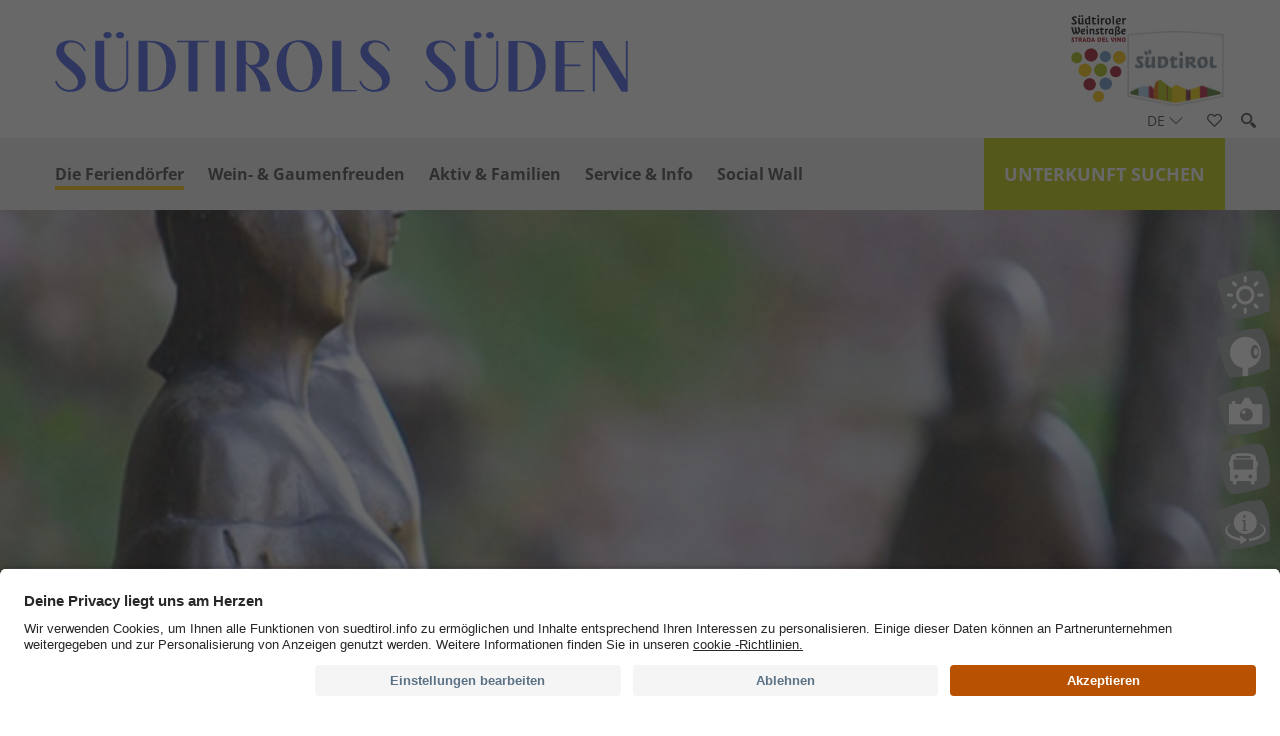

--- FILE ---
content_type: text/html; charset=utf-8
request_url: https://www.castelfeder.info/de/castelfeder/die-feriendoerfer/kultur/sehenswuerdigkeiten/2.html
body_size: 118993
content:


<!DOCTYPE html>
<html>
<head id="Head1"><link rel="preconnect" href="https://www.googletagmanager.com"><link rel="dns-prefetch" href="https://www.googletagmanager.com"><link rel="preconnect" href="https://www.google-analytics.com"><link rel="dns-prefetch" href="https://www.google-analytics.com"><script>var dataLayer = window.dataLayer = window.dataLayer || [];</script><script type="text/javascript">(function(w,d,s,l,i){w[l]=w[l]||[];w[l].push({'gtm.start':new Date().getTime(),event:'gtm.js'});var f=d.getElementsByTagName(s)[0],j=d.createElement(s),dl=l!='dataLayer'?'&l='+l:'';j.async=true;j.src='https://www.googletagmanager.com/gtm.js?id=' + i + dl; f.parentNode.insertBefore(j, f);})(window,document,'script','dataLayer','GTM-WX7HGMB');</script><meta http-equiv="content-type" content="text/html; charset=utf-8" /><link href="/css/generator/202511171636/?582F524B476357517743546C596170745534583831767A4C69714365454F647374595259514E474645525334483633435278725249773D3D" rel="stylesheet" type="text/css" /><meta name="dc.language" content="de-DE" /><meta name="dcterms.audience" content="all" /><meta name="dcterms.creator" content="mhi" /><meta name="dcterms.publisher" content="Consisto GmbH" /><meta name="generator" content="Consisto.CMS V4.7.0.0, SRVWEB03-20260121093153" /><meta name="rating" content="general" /><meta name="robots" content="all" /><meta name="viewport" content="width=device-width, initial-scale=1" />
    <script src="https://cdn.userway.org/widget.js" data-account="sA3I2aGc9W"></script>
    <script>
        var LoadedListener = new function () { var a = [], d = []; this.Add = function (b, c) { d.hasOwnProperty(b) ? c() : a.push({ a: c, b: b }) }; this.Loaded = function (b, c) { d.hasOwnProperty(b) || (d[b] = !0, setTimeout(function () { a.forEach(function (a) { a.b == b && a.a() }) }, c)) } }, CssLoadedListener = { Add: function (a) { LoadedListener.Add("css", a) }, Loaded: function () { LoadedListener.Loaded("css", 100) } };
    </script>
<link rel="prev" href="https://www.castelfeder.info/de/castelfeder/die-feriendoerfer/kultur/sehenswuerdigkeiten.html" /><link rel="next" href="https://www.castelfeder.info/de/castelfeder/die-feriendoerfer/kultur/sehenswuerdigkeiten/3.html" /><link rel="canonical" href="https://www.castelfeder.info/de/castelfeder/die-feriendoerfer/kultur/sehenswuerdigkeiten/2.html" /><link href="/media/favicons/castelfeder/favicon.ico" rel="icon" /><link href="https://www.castelfeder.info/de/castelfeder/die-feriendoerfer/kultur/sehenswuerdigkeiten/2.html" rel="alternate" hreflang="de" /><link href="https://www.castelfeder.info/de/castelfeder/die-feriendoerfer/kultur/sehenswuerdigkeiten/2.html" rel="alternate" hreflang="x-default" /><link href="https://www.castelfeder.info/it/castelfeder/le-localita-di-villeggiatura/cultura/luoghi-d-interesse/2.html" rel="alternate" hreflang="it" /><link href="https://www.castelfeder.info/en/castelfeder/the-holiday-villages/culture/places-of-interest/2.html" rel="alternate" hreflang="en" /><link rel="apple-touch-icon" sizes="180x180" href="/media/favicons/castelfeder/apple-touch-icon.png"><link rel="icon" type="image/png" href="/media/favicons/castelfeder/favicon-32x32.png" sizes="32x32"><link rel="icon" type="image/png" href="/media/favicons/castelfeder/favicon-16x16.png" sizes="16x16"><link rel="manifest" href="/media/favicons/castelfeder/manifest.json"><link rel="mask-icon" href="/media/favicons/castelfeder/safari-pinned-tab.svg" color="#c0cc00"><meta name="theme-color" content="#ffffff"><meta property="og:title" content="Sehenswürdigkeiten" /><meta property="og:url" content="https://www.castelfeder.info/de/castelfeder/die-feriendoerfer/kultur/sehenswuerdigkeiten/2.html" /><meta property="og:image" content="https://www.castelfeder.info/media/3fc9c161-b785-4d4a-9b36-6283016fb100/526_x_275/skulpturengarten.jpg" /><title>
	Sehenswürdigkeiten
</title><meta name="description" content="Die Feriendörfer Auer, Montan, Neumarkt und Salurn begrüßen Gäste und Besucher mit mediterranem Flair sowie zahlreichen Erlebnismomenten. Die Top Highlights" /></head>

<body itemscope itemtype="http://schema.org/WebPage">
    
    <script id="usercentrics-cmp" data-language="de" src="https://app.usercentrics.eu/browser-ui/latest/loader.js" data-settings-id="WEmH2gqgmgjykS" async></script>

    <!-- Google Tag Manager (noscript) -->
<noscript><iframe src="https://www.googletagmanager.com/ns.html?id=GTM-WX7HGMB" height="0" width="0" style="display:none;visibility:hidden" ></iframe ></noscript><!-- End Google Tag Manager (noscript) -->

    
    <!-- cc:baseform -->
<form name="aspnetForm" id="aspnetForm" method="post" enctype="multipart/form-data" action="/de/castelfeder/die-feriendoerfer/kultur/sehenswuerdigkeiten/2.html">
<div class="aspNetHidden">
<input type="hidden" name="__PAGEUNIQUEID" id="__PAGEUNIQUEID" value="$445d6fa7e839453fb2e097a10a1ca222" />
<input type="hidden" name="__EVENTTARGET" id="__EVENTTARGET" value="" />
<input type="hidden" name="__EVENTARGUMENT" id="__EVENTARGUMENT" value="" />
<input type="hidden" name="__VIEWSTATE" id="__VIEWSTATE" value="/wEPaA8FDzhkZTU4ZDBhMjhhZDIwMxgEBTBjdGwwMiRjdGwwMiRjdGwwMyRNb2R1bGVMdHNQb2lzUmVzdWx0JE1vZHVsZURhdGEPFCsADmRkZGRkZGQ8KwAKAAIKZGRkZgL/////D2QFHGN0bDAyJGN0bDAyJGN0bDAyJE1vZHVsZURhdGEPFCsADmRkZGRkZGQ8KwAKAAIKZGRkZgL/////D2QFLGN0bDAyJE1vZHVsZVRlYXNlckZ1bGxzY3JlZW5TbGlkZSRNb2R1bGVEYXRhDxQrAA5kZGRkZGRkFCsAAmRkAgJkZGRmAv////8PZAUQY3RsMDAkTW9kdWxlRGF0YQ9nZFmM2CD2Zmc8fUNlljA/Jf3DEnpGeItzCd1wmrUVJpp8" />
</div>

<script type="text/javascript">
//<![CDATA[
var theForm = document.forms['aspnetForm'];
if (!theForm) {
    theForm = document.aspnetForm;
}
function __doPostBack(eventTarget, eventArgument) {
    if (!theForm.onsubmit || (theForm.onsubmit() != false)) {
        theForm.__EVENTTARGET.value = eventTarget;
        theForm.__EVENTARGUMENT.value = eventArgument;
        theForm.submit();
    }
}
//]]>
</script>


<div class="aspNetHidden">

	<input type="hidden" name="__VIEWSTATEGENERATOR" id="__VIEWSTATEGENERATOR" value="9FDABEA0" />
	<input type="hidden" name="__EVENTVALIDATION" id="__EVENTVALIDATION" value="/wEdABPWLfuOZk5oPkIYlywPXWAOknYMXAlGZbB6S8zh8xFahbtHOBAUKLiyCJ6r0FiiHfADCiTdYFRpgVliWIdarBgOwGdGS7pm6gXOA0pQ3h5rtBV9KCe/W+u/v4LLZr/n8gG3PfFwLJtx3bT6OdWQsGav8zZKgFDLSdx6H2PjV7Jzd6RNwXIZUBwU/0+nqJyAiVXsJK+Bmy6EMTygcwMrxENo0bQzPjVXO+CGTFoiqM+hfCBqz5HyLLMLgKxL83+1Vw+Ln77Zm8Bww5pE77Pg6y0XS9B56LPI262V0UbLZIKvGClQMNRESFHvUZW93CMUfJ68ZLKeazyHDQB27EjvsDcxIHPVnKdn6Bu6hA1kL/Qxn7rK/+oGkAXFIh/8f9d1Lh4nLJ3UPpN4MTm0H1OO/KZet+mLtqMAbVjhb4RL/aoXsRWxv4H/JcctA7ovjWaQ6eY=" />
</div>
        <div class="outer-wrapper">
            <div class="inner-wrapper">
                

<div class="logos castelfeder">
    <div class="container">
        <a class="logos__main" href="https://www.suedtirols-sueden.info/de/urlaub.html">
            <img src="/media/d28f4294-157f-4f92-9650-d6c5677551aa/0x100/logo-suedtirols-sueden-2024.svg" alt="Auer, Montan, Neumarkt und Salurn" class="logo__image" />
        </a>
        
                <div class="logos__castelfeder">
                    <a class="logos__weinstrasse" target="_blank" href="https://www.suedtiroler-weinstrasse.it/de.html">
                        <img src="/media/weinstrasse.png" alt="Weinstrasse" width="55" height="87">
                    </a>
                    <a class="logos__suedtirol" target="_blank" href="https://www.suedtirol.info/de">
                        <img src="/media/suedtirol.png" alt="Südtirol" width="85" height="67">
                    </a>

                </div>
         
    </div>
</div>


<!-- module:menuMain !-->
<nav class="menu-main">
    <div class="menu-main__asside">
        

<!-- modules:languages -->
<div class="languages">
    <a class="languages__active-item languages__item">de <span class="fi flaticon-arrows-2"></span></a>
    <div class="languages__container">
        <a class="languages__item" href="/it/castelfeder/le-localita-di-villeggiatura/cultura/luoghi-d-interesse/2.html">it</a><a class="languages__item" href="/en/castelfeder/the-holiday-villages/culture/places-of-interest/2.html">en</a>

    </div>
</div>
<!-- /modules:languages -->
        <a class="menu-main__icon menu-main__icon--social" href="#"><span class="fi flaticon-shapes"></span></a>

        
        <a class="menu-main__icon menu-main__icon--search" href="#"><span class="fi flaticon-tool"></span></a>
        

<div class="sidebar-search">
    <div class="sidebar-search__container form">
        

<div class="ajax-loading ">
    <div class="ajax-loading__container">
        <div class="ajax-loading__bounce ajax-loading__bounce1"></div>
        <div class="ajax-loading__bounce ajax-loading__bounce2"></div>
        <div class="ajax-loading__bounce ajax-loading__bounce3"></div>
    </div>
</div>

        <div class="input-group">
            <input name="ctl02$ctl01$ctl01$FormSearchText" type="text" id="ctl02_ctl01_ctl01_FormSearchText" class="sidebar-search__input search-input track-search form-control custom-ajax" data-ajax-command="redirect" data-ajax-module="searchResult" data-ajax-container="search" data-ajax-parameter="searchtext" placeholder="Suchbegriff" />
            <a class="input-group-addon sidebar-search__button" title="Suche"><span class="fi flaticon-tool"></span></a>
        </div>
    </div>
</div>

        <div class="sidebar-social">
            <div class="sidebar-social__container">
                

<!-- modules:socialmedia-box !-->
<div class="services-box socialmedia-box">
    <a href="https://www.facebook.com/castelfedersuedtirol" id="ctl02_ctl01_ctl02_LinkFacebook" target="_blank" class="socialmedia-box__item" title="Facebook">
        <span class="fi flaticon-social-media"></span>
    </a>

    <a href="https://www.instagram.com/castelfeder/" id="ctl02_ctl01_ctl02_LinkInstagram" class="socialmedia-box__item" target="_blank" title="Instagram">
        <span class="fi flaticon-social-media-1"></span>
    </a>
    <a href="https://wa.me/+390471810231/" id="ctl02_ctl01_ctl02_LinkWhatsApp" class="socialmedia-box__item" title="WhatsApp" target="_blank">
         <span class="fi flaticon-social-media-3"></span>
    </a>

</div>
<!-- /modules:socialmedia-box !-->
            </div>
        </div>
    </div>
    <div class="container">
        <a class="menu-button-right" href="https://www.castelfeder.info/de/castelfeder/unterkuenfte.html">Unterkunft suchen</a>
        <a href="#" class="open-mobile">
			<span class="fi flaticon-bars"></span>
		</a>
        <ul class="menu-main__ul dropdown">

				
				
            <li class='menu-main__level-0 active-0 open hasChildren'>
                <span class="mobile-open-flyout">></span>
                <a href="https://www.castelfeder.info/de/castelfeder/die-feriendoerfer.html" class="menu-main__menu-0" target="_self" >
                    Die Feriendörfer
                </a>

                
                
                <ul class="menu-main__ul menu-main__flyout-0">
                        <li>
                            <div class="container">
                                <div class="row gutter-15">
                                    
            <div class='col-3 col-lg-12 menu-main__level-1  hasChildren'>
                <a href="https://www.castelfeder.info/de/castelfeder/die-feriendoerfer/die-orte.html" class="menu-main__menu-1" target="_self" >Die Orte</a>
                <div class="menu-main__flyout-1">
            <div class='menu-main__level-2  '>
                <a href="https://www.castelfeder.info/de/castelfeder/die-feriendoerfer/die-orte/auer.html" class="menu-main__menu-2" target="_self" >Auer</a>
            </div>
        
            <div class='menu-main__level-2  '>
                <a href="https://www.castelfeder.info/de/castelfeder/die-feriendoerfer/die-orte/montan.html" class="menu-main__menu-2" target="_self" >Montan</a>
            </div>
        
            <div class='menu-main__level-2  '>
                <a href="https://www.castelfeder.info/de/castelfeder/die-feriendoerfer/die-orte/neumarkt.html" class="menu-main__menu-2" target="_self" >Neumarkt</a>
            </div>
        
            <div class='menu-main__level-2  '>
                <a href="https://www.castelfeder.info/de/castelfeder/die-feriendoerfer/die-orte/salurn.html" class="menu-main__menu-2" target="_self" >Salurn</a>
            </div>
        
            <div class='menu-main__level-2  '>
                <a href="https://www.castelfeder.info/de/castelfeder/die-feriendoerfer/die-orte/kultplatz-castelfeder.html" class="menu-main__menu-2" target="_self" >Kultplatz Castelfeder</a>
            </div>
        </div>
            </div>
        
            <div class='col-3 col-lg-12 menu-main__level-1 active-1 hasChildren'>
                <a href="https://www.castelfeder.info/de/castelfeder/die-feriendoerfer/kultur.html" class="menu-main__menu-1" target="_self" >Kultur</a>
                <div class="menu-main__flyout-1">
            <div class='menu-main__level-2 active-2 hasChildren'>
                <a href="https://www.castelfeder.info/de/castelfeder/die-feriendoerfer/kultur/sehenswuerdigkeiten.html" class="menu-main__menu-2" target="_self" >Sehenswürdigkeiten</a>
            </div>
        
            <div class='menu-main__level-2  hasChildren'>
                <a href="https://www.castelfeder.info/de/castelfeder/die-feriendoerfer/kultur/museen.html" class="menu-main__menu-2" target="_self" >Museen</a>
            </div>
        
            <div class='menu-main__level-2  '>
                <a href="https://www.castelfeder.info/de/castelfeder/die-feriendoerfer/kultur/schloesser-burgen.html" class="menu-main__menu-2" target="_self" >Schlösser & Burgen</a>
            </div>
        
            <div class='menu-main__level-2  '>
                <a href="https://www.castelfeder.info/de/castelfeder/die-feriendoerfer/kultur/kirchen-kapellen.html" class="menu-main__menu-2" target="_self" >Kirchen & Kapellen</a>
            </div>
        
            <div class='menu-main__level-2  '>
                <a href="https://www.castelfeder.info/de/castelfeder/die-feriendoerfer/kultur/geschaefte-und-handwerker.html" class="menu-main__menu-2" target="_self" >Geschäfte und Handwerker</a>
            </div>
        
            <div class='menu-main__level-2  '>
                <a href="https://www.castelfeder.info/de/castelfeder/die-feriendoerfer/kultur/wochenmaerkte.html" class="menu-main__menu-2" target="_self" >Wochenmärkte</a>
            </div>
        
            <div class='menu-main__level-2  '>
                <a href="https://www.castelfeder.info/de/castelfeder/die-feriendoerfer/kultur/traditionelles-handwerk.html" class="menu-main__menu-2" target="_self" >Traditionelles Handwerk</a>
            </div>
        
            <div class='menu-main__level-2  hasChildren'>
                <a href="https://www.castelfeder.info/de/castelfeder/die-feriendoerfer/kultur/freilichtspiele-unterland.html" class="menu-main__menu-2" target="_self" >Freilichtspiele Unterland</a>
            </div>
        </div>
            </div>
        
            <div class='col-3 col-lg-12 menu-main__level-1  hasChildren'>
                <a href="https://www.castelfeder.info/de/castelfeder/die-feriendoerfer/events.html" class="menu-main__menu-1" target="_self" >Events</a>
                <div class="menu-main__flyout-1">
            <div class='menu-main__level-2  '>
                <a href="https://www.castelfeder.info/de/castelfeder/die-feriendoerfer/events/weihnachtliche-atmosphaere.html" class="menu-main__menu-2" target="_self" >Weihnachtliche Atmosphäre</a>
            </div>
        
            <div class='menu-main__level-2  '>
                <a href="https://www.castelfeder.info/de/castelfeder/die-feriendoerfer/events/alle-veranstaltungen.html" class="menu-main__menu-2" target="_self" >Alle Veranstaltungen</a>
            </div>
        </div>
            </div>
        
            <div class='col-3 col-lg-12 menu-main__level-1  hasChildren'>
                <a href="https://www.castelfeder.info/de/castelfeder/die-feriendoerfer/tipps-in-der-umgebung.html" class="menu-main__menu-1" target="_self" >Tipps in der Umgebung</a>
                <div class="menu-main__flyout-1">
            <div class='menu-main__level-2  '>
                <a href="https://www.castelfeder.info/de/castelfeder/die-feriendoerfer/tipps-in-der-umgebung/bozen.html" class="menu-main__menu-2" target="_self" >Bozen</a>
            </div>
        
            <div class='menu-main__level-2  '>
                <a href="https://www.castelfeder.info/de/castelfeder/die-feriendoerfer/tipps-in-der-umgebung/staedte-in-der-umgebung.html" class="menu-main__menu-2" target="_self" >Städte in der Umgebung</a>
            </div>
        
            <div class='menu-main__level-2  '>
                <a href="https://www.castelfeder.info/de/castelfeder/die-feriendoerfer/tipps-in-der-umgebung/suedtiroler-weinstrasse.html" class="menu-main__menu-2" target="_self" >Südtiroler Weinstraße</a>
            </div>
        
            <div class='menu-main__level-2  '>
                <a href="https://www.castelfeder.info/de/castelfeder/die-feriendoerfer/tipps-in-der-umgebung/dolomiten.html" class="menu-main__menu-2" target="_self" >Dolomiten</a>
            </div>
        
            <div class='menu-main__level-2  '>
                <a href="https://www.castelfeder.info/de/castelfeder/die-feriendoerfer/tipps-in-der-umgebung/seilbahnen.html" class="menu-main__menu-2" target="_self" >Seilbahnen</a>
            </div>
        
            <div class='menu-main__level-2  '>
                <a href="https://www.castelfeder.info/de/castelfeder/die-feriendoerfer/tipps-in-der-umgebung/maria-weissenstein.html" class="menu-main__menu-2" target="_self" >Maria Weißenstein</a>
            </div>
        
            <div class='menu-main__level-2  hasChildren'>
                <a href="https://www.castelfeder.info/de/castelfeder/die-feriendoerfer/tipps-in-der-umgebung/ausfluege.html" class="menu-main__menu-2" target="_self" >Ausflüge</a>
            </div>
        </div>
            </div>
        
                                    
                                </div>
                            </div>
                        </li>
                    </ul>
                
            </li>
        
            <li class='menu-main__level-0  hasChildren'>
                <span class="mobile-open-flyout">></span>
                <a href="https://www.castelfeder.info/de/castelfeder/wein-gaumenfreuden.html" class="menu-main__menu-0" target="_self" >
                    Wein- & Gaumenfreuden
                </a>

                
                
                <ul class="menu-main__ul menu-main__flyout-0">
                        <li>
                            <div class="container">
                                <div class="row gutter-15">
                                    
            <div class='col-3 col-lg-12 menu-main__level-1  hasChildren'>
                <a href="https://www.castelfeder.info/de/castelfeder/wein-gaumenfreuden/wein-sekt.html" class="menu-main__menu-1" target="_self" >Wein & Sekt</a>
                <div class="menu-main__flyout-1">
            <div class='menu-main__level-2  '>
                <a href="https://www.castelfeder.info/de/castelfeder/wein-gaumenfreuden/wein-sekt/der-blauburgunder.html" class="menu-main__menu-2" target="_self" >Der Blauburgunder</a>
            </div>
        
            <div class='menu-main__level-2  '>
                <a href="https://www.castelfeder.info/de/castelfeder/wein-gaumenfreuden/wein-sekt/autochthone-weine.html" class="menu-main__menu-2" target="_self" >Autochthone Weine</a>
            </div>
        
            <div class='menu-main__level-2  '>
                <a href="https://www.castelfeder.info/de/castelfeder/wein-gaumenfreuden/wein-sekt/wein-sektkellereien.html" class="menu-main__menu-2" target="_self" >Wein- & Sektkellereien</a>
            </div>
        
            <div class='menu-main__level-2  '>
                <a href="https://www.castelfeder.info/de/castelfeder/wein-gaumenfreuden/wein-sekt/winepass.html" class="menu-main__menu-2" target="_self" >WinePass</a>
            </div>
        </div>
            </div>
        
            <div class='col-3 col-lg-12 menu-main__level-1  hasChildren'>
                <a href="https://www.castelfeder.info/de/castelfeder/wein-gaumenfreuden/gaumenfreuden.html" class="menu-main__menu-1" target="_self" >Gaumenfreuden</a>
                <div class="menu-main__flyout-1">
            <div class='menu-main__level-2  '>
                <a href="https://www.castelfeder.info/de/castelfeder/wein-gaumenfreuden/gaumenfreuden/restaurants.html" class="menu-main__menu-2" target="_self" >Restaurants</a>
            </div>
        
            <div class='menu-main__level-2  '>
                <a href="https://www.castelfeder.info/de/castelfeder/wein-gaumenfreuden/gaumenfreuden/toerggelen.html" class="menu-main__menu-2" target="_self" >Törggelen</a>
            </div>
        
            <div class='menu-main__level-2  '>
                <a href="https://www.castelfeder.info/de/castelfeder/wein-gaumenfreuden/gaumenfreuden/apfel.html" class="menu-main__menu-2" target="_self" >Apfel</a>
            </div>
        
            <div class='menu-main__level-2  '>
                <a href="https://www.castelfeder.info/de/castelfeder/wein-gaumenfreuden/gaumenfreuden/rezepte.html" class="menu-main__menu-2" target="_self" >Rezepte</a>
            </div>
        </div>
            </div>
        
            <div class='col-3 col-lg-12 menu-main__level-1  hasChildren'>
                <a href="https://www.castelfeder.info/de/castelfeder/wein-gaumenfreuden/weinerlebnisse.html" class="menu-main__menu-1" target="_self" >Weinerlebnisse</a>
                <div class="menu-main__flyout-1">
            <div class='menu-main__level-2  '>
                <a href="https://www.castelfeder.info/de/castelfeder/wein-gaumenfreuden/weinerlebnisse/winesafari.html" class="menu-main__menu-2" target="_self" >WineSafari</a>
            </div>
        
            <div class='menu-main__level-2  '>
                <a href="https://www.castelfeder.info/de/castelfeder/wein-gaumenfreuden/weinerlebnisse/wein-und-architektur.html" class="menu-main__menu-2" target="_self" >Wein und Architektur</a>
            </div>
        
            <div class='menu-main__level-2  '>
                <a href="https://www.castelfeder.info/de/castelfeder/wein-gaumenfreuden/weinerlebnisse/connaisseur-du-vin.html" class="menu-main__menu-2" target="_self" >Connaisseur du Vin</a>
            </div>
        
            <div class='menu-main__level-2  '>
                <a href="https://www.castelfeder.info/de/castelfeder/wein-gaumenfreuden/weinerlebnisse/wine-bike.html" class="menu-main__menu-2" target="_self" >Wine & Bike</a>
            </div>
        
            <div class='menu-main__level-2  hasChildren'>
                <a href="https://www.castelfeder.info/de/castelfeder/wein-gaumenfreuden/weinerlebnisse/suedtiroler-blauburgundertage-und-naechte.html" class="menu-main__menu-2" target="_self" >Südtiroler Blauburgundertage und -nächte</a>
            </div>
        
            <div class='menu-main__level-2  '>
                <a href="https://www.castelfeder.info/de/castelfeder/wein-gaumenfreuden/weinerlebnisse/der-blauburgunderweg.html" class="menu-main__menu-2" target="_self" >Der Blauburgunderweg</a>
            </div>
        
            <div class='menu-main__level-2  '>
                <a href="https://www.castelfeder.info/de/castelfeder/wein-gaumenfreuden/weinerlebnisse/weinklaenge-an-der-suedtiroler-weinstrasse.html" class="menu-main__menu-2" target="_self" >WeinKlänge an der Südtiroler Weinstraße</a>
            </div>
        </div>
            </div>
        
                                    
                                </div>
                            </div>
                        </li>
                    </ul>
                
            </li>
        
            <li class='menu-main__level-0  hasChildren'>
                <span class="mobile-open-flyout">></span>
                <a href="https://www.castelfeder.info/de/castelfeder/aktiv-familien.html" class="menu-main__menu-0" target="_self" >
                    Aktiv & Familien
                </a>

                
                
                <ul class="menu-main__ul menu-main__flyout-0">
                        <li>
                            <div class="container">
                                <div class="row gutter-15">
                                    
            <div class='col-3 col-lg-12 menu-main__level-1  hasChildren'>
                <a href="https://www.castelfeder.info/de/castelfeder/aktiv-familien/300-sonnentage.html" class="menu-main__menu-1" target="_self" >300 Sonnentage</a>
                <div class="menu-main__flyout-1">
            <div class='menu-main__level-2  hasChildren'>
                <a href="https://www.castelfeder.info/de/castelfeder/aktiv-familien/300-sonnentage/wandern-klettern.html" class="menu-main__menu-2" target="_self" >Wandern & Klettern</a>
            </div>
        
            <div class='menu-main__level-2  hasChildren'>
                <a href="https://www.castelfeder.info/de/castelfeder/aktiv-familien/300-sonnentage/radfahren-biken.html" class="menu-main__menu-2" target="_self" >Radfahren & Biken</a>
            </div>
        
            <div class='menu-main__level-2  hasChildren'>
                <a href="https://www.castelfeder.info/de/castelfeder/aktiv-familien/300-sonnentage/badeseen-und-kneipp-anlagen.html" class="menu-main__menu-2" target="_self" >Badeseen und Kneipp-Anlagen</a>
            </div>
        
            <div class='menu-main__level-2  '>
                <a href="https://www.castelfeder.info/de/castelfeder/aktiv-familien/300-sonnentage/fahrradverleih.html" class="menu-main__menu-2" target="_self" >Fahrradverleih</a>
            </div>
        
            <div class='menu-main__level-2  '>
                <a href="https://www.castelfeder.info/de/castelfeder/aktiv-familien/300-sonnentage/laufen.html" class="menu-main__menu-2" target="_self" >Laufen</a>
            </div>
        </div>
            </div>
        
            <div class='col-3 col-lg-12 menu-main__level-1  hasChildren'>
                <a href="https://www.castelfeder.info/de/castelfeder/aktiv-familien/wintersonne.html" class="menu-main__menu-1" target="_self" >Wintersonne</a>
                <div class="menu-main__flyout-1">
            <div class='menu-main__level-2  hasChildren'>
                <a href="https://www.castelfeder.info/de/castelfeder/aktiv-familien/wintersonne/skifahren.html" class="menu-main__menu-2" target="_self" >Skifahren</a>
            </div>
        
            <div class='menu-main__level-2  '>
                <a href="https://www.castelfeder.info/de/castelfeder/aktiv-familien/wintersonne/langlaufen.html" class="menu-main__menu-2" target="_self" >Langlaufen</a>
            </div>
        
            <div class='menu-main__level-2  '>
                <a href="https://www.castelfeder.info/de/castelfeder/aktiv-familien/wintersonne/winter-schneeschuhwandern.html" class="menu-main__menu-2" target="_self" >Winter- & Schneeschuhwandern</a>
            </div>
        
            <div class='menu-main__level-2  '>
                <a href="https://www.castelfeder.info/de/castelfeder/aktiv-familien/wintersonne/eislaufen.html" class="menu-main__menu-2" target="_self" >Eislaufen</a>
            </div>
        </div>
            </div>
        
            <div class='col-3 col-lg-12 menu-main__level-1  hasChildren'>
                <a href="https://www.castelfeder.info/de/castelfeder/aktiv-familien/familientipps.html" class="menu-main__menu-1" target="_self" >Familientipps</a>
                <div class="menu-main__flyout-1">
            <div class='menu-main__level-2  '>
                <a href="https://www.castelfeder.info/de/castelfeder/aktiv-familien/familientipps/ausflugstipps-mit-kids.html" class="menu-main__menu-2" target="_self" >Ausflugstipps mit Kids</a>
            </div>
        
            <div class='menu-main__level-2  '>
                <a href="https://www.castelfeder.info/de/castelfeder/aktiv-familien/familientipps/familienwanderungen.html" class="menu-main__menu-2" target="_self" >Familienwanderungen</a>
            </div>
        
            <div class='menu-main__level-2  '>
                <a href="https://www.castelfeder.info/de/castelfeder/aktiv-familien/familientipps/radeln-mit-kindern.html" class="menu-main__menu-2" target="_self" >Radeln mit Kindern</a>
            </div>
        
            <div class='menu-main__level-2  hasChildren'>
                <a href="https://www.castelfeder.info/de/castelfeder/aktiv-familien/familientipps/schwimmen-im-unterland.html" class="menu-main__menu-2" target="_self" >Schwimmen im Unterland</a>
            </div>
        
            <div class='menu-main__level-2  '>
                <a href="https://www.castelfeder.info/de/castelfeder/aktiv-familien/familientipps/kinderspielplaetze.html" class="menu-main__menu-2" target="_self" >Kinderspielplätze</a>
            </div>
        </div>
            </div>
        
                                    
                                </div>
                            </div>
                        </li>
                    </ul>
                
            </li>
        
            <li class='menu-main__level-0  hasChildren'>
                <span class="mobile-open-flyout">></span>
                <a href="https://www.castelfeder.info/de/castelfeder/service-info/info/kontakt.html" class="menu-main__menu-0" target="_self" >
                    Service & Info
                </a>

                
                
                <ul class="menu-main__ul menu-main__flyout-0">
                        <li>
                            <div class="container">
                                <div class="row gutter-15">
                                    
            <div class='col-3 col-lg-12 menu-main__level-1  '>
                <a href="https://www.castelfeder.info/de/castelfeder/service-info/fotogalerie.html" class="menu-main__menu-1" target="_self" >Fotogalerie</a>
                <div class="menu-main__flyout-1"></div>
            </div>
        
            <div class='col-3 col-lg-12 menu-main__level-1  hasChildren'>
                <a href="https://www.castelfeder.info/de/castelfeder/service-info/info.html" class="menu-main__menu-1" target="_self" >Info</a>
                <div class="menu-main__flyout-1">
            <div class='menu-main__level-2  '>
                <a href="https://www.castelfeder.info/de/castelfeder/service-info/info/kontakt.html" class="menu-main__menu-2" target="_self" >Kontakt</a>
            </div>
        
            <div class='menu-main__level-2  '>
                <a href="https://www.castelfeder.info/de/castelfeder/service-info/info/kataloganfrage.html" class="menu-main__menu-2" target="_self" >Kataloganfrage</a>
            </div>
        
            <div class='menu-main__level-2  hasChildren'>
                <a href="https://www.castelfeder.info/de/castelfeder/service-info/info/newsletter.html" class="menu-main__menu-2" target="_self" >Newsletter</a>
            </div>
        
            <div class='menu-main__level-2  '>
                <a href="https://www.castelfeder.info/de/castelfeder/service-info/info/gaestekarten.html" class="menu-main__menu-2" target="_self" >Gästekarten</a>
            </div>
        
            <div class='menu-main__level-2  '>
                <a href="https://www.castelfeder.info/de/castelfeder/service-info/info/downloads.html" class="menu-main__menu-2" target="_self" >Downloads</a>
            </div>
        
            <div class='menu-main__level-2  '>
                <a href="https://www.castelfeder.info/de/castelfeder/service-info/info/sponsoren.html" class="menu-main__menu-2" target="_self" >Sponsoren</a>
            </div>
        
            <div class='menu-main__level-2  '>
                <a href="https://www.castelfeder.info/de/castelfeder/service-info/info/partnerbetriebe-der-wuertharena.html" class="menu-main__menu-2" target="_self" >Partnerbetriebe der Würtharena</a>
            </div>
        
            <div class='menu-main__level-2  '>
                <a href="https://www.castelfeder.info/de/castelfeder/service-info/info/oeffnungszeiten.html" class="menu-main__menu-2" target="_self" >Öffnungszeiten</a>
            </div>
        
            <div class='menu-main__level-2  '>
                <a href="https://www.castelfeder.info/de/castelfeder/service-info/info/das-team.html" class="menu-main__menu-2" target="_self" >Das Team</a>
            </div>
        </div>
            </div>
        
            <div class='col-3 col-lg-12 menu-main__level-1  hasChildren'>
                <a href="https://www.castelfeder.info/de/castelfeder/service-info/mobilitaet-anreise/anreise.html" class="menu-main__menu-1" target="_self" >Mobilität & Anreise</a>
                <div class="menu-main__flyout-1">
            <div class='menu-main__level-2  '>
                <a href="https://www.castelfeder.info/de/castelfeder/service-info/mobilitaet-anreise/anreise.html" class="menu-main__menu-2" target="_self" >Anreise</a>
            </div>
        
            <div class='menu-main__level-2  '>
                <a href="https://www.castelfeder.info/de/castelfeder/service-info/mobilitaet-anreise/mobil-in-suedtirol.html" class="menu-main__menu-2" target="_self" >Mobil in Südtirol</a>
            </div>
        </div>
            </div>
        
            <div class='col-3 col-lg-12 menu-main__level-1  hasChildren'>
                <a href="https://www.castelfeder.info/de/castelfeder/service-info/service/wetter.html" class="menu-main__menu-1" target="_self" >Service</a>
                <div class="menu-main__flyout-1">
            <div class='menu-main__level-2  '>
                <a href="https://www.castelfeder.info/de/castelfeder/service-info/service/wetter.html" class="menu-main__menu-2" target="_self" >Wetter</a>
            </div>
        
            <div class='menu-main__level-2  '>
                <a href="https://www.castelfeder.info/de/castelfeder/service-info/service/webcams.html" class="menu-main__menu-2" target="_self" >Webcams</a>
            </div>
        
            <div class='menu-main__level-2  '>
                <a href="https://www.castelfeder.info/de/castelfeder/service-info/service/fotogalerie.html" class="menu-main__menu-2" target="_self" >Fotogalerie</a>
            </div>
        
            <div class='menu-main__level-2  '>
                <a href="https://www.castelfeder.info/de/castelfeder/service-info/service/videos.html" class="menu-main__menu-2" target="_self" >Videos</a>
            </div>
        
            <div class='menu-main__level-2  '>
                <a href="https://www.castelfeder.info/de/castelfeder/service-info/service/peer-tv.html" class="menu-main__menu-2" target="_self" >Peer.tv</a>
            </div>
        
            <div class='menu-main__level-2  '>
                <a href="https://www.castelfeder.info/de/castelfeder/service-info/service/app-world.html" class="menu-main__menu-2" target="_self" >App World</a>
            </div>
        
            <div class='menu-main__level-2  '>
                <a href="https://www.castelfeder.info/de/castelfeder/service-info/service/suche.html" class="menu-main__menu-2" target="_self" >Suche</a>
            </div>
        
            <div class='menu-main__level-2  '>
                <a href="https://www.castelfeder.info/de/castelfeder/service-info/service/beacon-suedtirol.html" class="menu-main__menu-2" target="_self" >Beacon Südtirol</a>
            </div>
        
            <div class='menu-main__level-2  '>
                <a href="https://www.castelfeder.info/de/castelfeder/service-info/service/unsere-partner.html" class="menu-main__menu-2" target="_self" >Unsere Partner</a>
            </div>
        </div>
            </div>
        
                                    
                                </div>
                            </div>
                        </li>
                    </ul>
                
            </li>
        
            <li class='menu-main__level-0  '>
                
                <a href="https://www.castelfeder.info/de/castelfeder/social-wall.html" class="menu-main__menu-0" target="_self" >
                    Social Wall
                </a>

                
                
                
                
            </li>
        
                
        
        <li id="ctl02_ctl01_ContainerMobileRegion" class="menu-main__level-0">
            <a class="menu-main__menu-0 menu-main__mobile-region" href="https://www.suedtirols-sueden.info/de/urlaub.html">Zur Region</a>
        </li>
        </ul>
    </div>
</nav>
<!-- /module:menuMain !-->


<!-- module:content -->
<div class="content">
    

<!-- modules:banner !-->
<div class="banner banner-slide" id="banner">
    

<div class="sidebar-right">
    
    <a href="https://www.castelfeder.info/de/castelfeder/service-info/service/wetter.html" class="sidebar-right__icon sidebar-right__weather" title="Wetter"></a>
    <a href="https://www.castelfeder.info/de/castelfeder/service-info/service/webcams.html" class="sidebar-right__icon sidebar-right__webcam" title="Webcams"></a>
    <div id="ctl02_ctl02_ctl00_ctl00_ContainerIconGalleriesList">
        <a href="https://www.castelfeder.info/de/castelfeder/service-info/fotogalerie.html" class="sidebar-right__icon sidebar-right__gallery" title="Galerie"></a>
    </div>
    <div id="ctl02_ctl02_ctl00_ctl00_ContainerIconSuedtirolmobilWidget">
        <a href="https://www.castelfeder.info/de/castelfeder/service-info/mobilitaet-anreise/mobil-in-suedtirol.html" class="sidebar-right__mobile-icon sidebar-right__mobility" title="Mobilitäts-Widget">
            <img src="/media/icon-mobile.svg" width="53" height="50" alt="Mobilitäts-Widget" />
        </a>
    </div>
    <div id="ctl02_ctl02_ctl00_ctl00_ContainerIconGuestnet">
        <a href="https://suedtiroler-weinstrasse.guestnet.info/home" class="sidebar-right__mobile-icon sidebar-right__guestnet" target="_blank" title="Guestnet">
            <img src="/media/guestnet-icon.svg" width="53" height="50" alt="Guestnet" />
        </a>
    </div>
</div>
    
                <div class="parallax-window" data-src='/media/3fc9c161-b785-4d4a-9b36-6283016fb100/1920_x_800/skulpturengarten.jpg' data-src-1600="/media/3fc9c161-b785-4d4a-9b36-6283016fb100/1600_x_754/skulpturengarten.jpg" data-src-1440="/media/3fc9c161-b785-4d4a-9b36-6283016fb100/1440_x_678/skulpturengarten.jpg" data-src-1024="/media/3fc9c161-b785-4d4a-9b36-6283016fb100/1024_x_482/skulpturengarten.jpg" data-src-768="/media/3fc9c161-b785-4d4a-9b36-6283016fb100/768_x_362/skulpturengarten.jpg" data-src-480="/media/3fc9c161-b785-4d4a-9b36-6283016fb100/480_x_226/skulpturengarten.jpg" data-parallax="scroll"></div>
            <div class="banner__credits">&copy; Feriendestination Castelfeder / allesfoto.com</div>
        
</div>
<!-- /modules:banner !-->

<!-- module:page content -->
<div class="container slide-base">
    

<!-- modules:sitePath -->
<div class="sitepath" id="sitepath" itemprop="breadcrumb">
    
            <a class="sitepath__item " href="https://www.castelfeder.info/de/castelfeder.html" target="_self">Home</a>
        &nbsp;&gt;&nbsp;
            <a class="sitepath__item " href="https://www.castelfeder.info/de/castelfeder.html" target="_self">Castelfeder</a>
        &nbsp;&gt;&nbsp;
            <a class="sitepath__item " href="https://www.castelfeder.info/de/castelfeder/die-feriendoerfer.html" target="_self">Die Feriendörfer</a>
        &nbsp;&gt;&nbsp;
            <a class="sitepath__item " href="https://www.castelfeder.info/de/castelfeder/die-feriendoerfer/kultur.html" target="_self">Kultur</a>
        &nbsp;&gt;&nbsp;
            <a class="sitepath__item active" href="https://www.castelfeder.info/de/castelfeder/die-feriendoerfer/kultur/sehenswuerdigkeiten.html" target="_self">Sehenswürdigkeiten</a>
        
</div>
<!-- /modules:sitePath -->
    <div class="page-content">
        <div id="ctl02_ctl02_ctl01_ContentHGroup" class="page-content__hgroup">
            <h1>Sehenswürdigkeiten</h1>
            <h2></h2>
        </div>
        <div id="ctl02_ctl02_ctl01_SiteContentContainer" class="main-content">
            
        </div>
        <div class="module-content">
            
        </div>
    </div>
</div>
<!-- /module:page content -->

<!-- modules:teaser submenu !-->
<div class="teaser slide-base">
    <div class="container">
        <div class="base-module__hgroup">
            <div class="title-medium"></div>
        </div>
        <div class="row gutter-15">
        
                <div class="col-6 col-lg-12">
                    
                    <div class="teaser-item">
                        <picture>
                            <source media="(min-width: 571px)" srcset="/media/100_x_67/db39397d-2ff7-4c4f-a987-918b8068edec/castelfeder-2.jpg" data-srcset="/media/570_x_380/db39397d-2ff7-4c4f-a987-918b8068edec/castelfeder-2.jpg" />
                            <source media="(max-width: 570px)" srcset="/media/100_x_67/db39397d-2ff7-4c4f-a987-918b8068edec/castelfeder-2.jpg" data-srcset="/media/630_x_427/db39397d-2ff7-4c4f-a987-918b8068edec/castelfeder-2.jpg 630w,/media/377_x_255/db39397d-2ff7-4c4f-a987-918b8068edec/castelfeder-2.jpg 377w,/media/283_x_191/db39397d-2ff7-4c4f-a987-918b8068edec/castelfeder-2.jpg 283w" data-sizes="91vw" />
                            <img src="/media/100_x_67/db39397d-2ff7-4c4f-a987-918b8068edec/castelfeder-2.jpg" class="teaser-item__image lazyload" alt="Castelfeder" />
                        </picture>
                        <div class="teaser-item__title">Castelfeder</div>
                        <div class="teaser-item__content">
                        <div class="teaser-item__content-position">    
                            <div class="teaser-item__links">
                                <a class="teaser-item__title teaser-item__title--content" href="https://www.castelfeder.info/de/castelfeder/die-feriendoerfer/kultur/sehenswuerdigkeiten/castelfeder.html" target="_self">Castelfeder</a>
                                <div class="teaser-item__description">Zwischen den Feriend&ouml;rfern, auf einem strategisch wichtigen Porphyr-H&uuml;gel, erhebt sich Castelfeder (von castello = Burg in Italienisch). Castelfeder ist eine pr&auml;historische und ...</div>
                                <a class="teaser-item__link" href="https://www.castelfeder.info/de/castelfeder/die-feriendoerfer/kultur/sehenswuerdigkeiten/castelfeder.html" target="_self">weiterlesen <span class="fi flaticon-arrows"></span></a>
                                </div>
                            </div>
                        </div>
                    </div>
                </div>
            
                <div class="col-6 col-lg-12">
                    
                    <div class="teaser-item">
                        <picture>
                            <source media="(min-width: 571px)" srcset="/media/100_x_67/71391de6-4bda-411a-97a1-08e355c23e81/der-blauburgunder.jpg" data-srcset="/media/570_x_380/71391de6-4bda-411a-97a1-08e355c23e81/der-blauburgunder.jpg" />
                            <source media="(max-width: 570px)" srcset="/media/100_x_67/71391de6-4bda-411a-97a1-08e355c23e81/der-blauburgunder.jpg" data-srcset="/media/630_x_427/71391de6-4bda-411a-97a1-08e355c23e81/der-blauburgunder.jpg 630w,/media/377_x_255/71391de6-4bda-411a-97a1-08e355c23e81/der-blauburgunder.jpg 377w,/media/283_x_191/71391de6-4bda-411a-97a1-08e355c23e81/der-blauburgunder.jpg 283w" data-sizes="91vw" />
                            <img src="/media/100_x_67/71391de6-4bda-411a-97a1-08e355c23e81/der-blauburgunder.jpg" class="teaser-item__image lazyload" alt="Der Blauburgunder" />
                        </picture>
                        <div class="teaser-item__title">Der Blauburgunder</div>
                        <div class="teaser-item__content">
                        <div class="teaser-item__content-position">    
                            <div class="teaser-item__links">
                                <a class="teaser-item__title teaser-item__title--content" href="https://www.castelfeder.info/de/castelfeder/die-feriendoerfer/kultur/sehenswuerdigkeiten/der-blauburgunder.html" target="_self">Der Blauburgunder</a>
                                <div class="teaser-item__description">Rund um Auer, Montan, Neumarkt und Salurn gedeiht bester Wein. Besonders der Blauburgunder (Pinot Noir) findet auf den H&uuml;geln um Mazon und Glen und in Buchholz bei Salurn optimale ...</div>
                                <a class="teaser-item__link" href="https://www.castelfeder.info/de/castelfeder/die-feriendoerfer/kultur/sehenswuerdigkeiten/der-blauburgunder.html" target="_self">weiterlesen <span class="fi flaticon-arrows"></span></a>
                                </div>
                            </div>
                        </div>
                    </div>
                </div>
            
                <div class="col-6 col-lg-12">
                    
                    <div class="teaser-item">
                        <picture>
                            <source media="(min-width: 571px)" srcset="/media/100_x_67/656e35c9-8677-4f00-a94f-aab302a2e7d8/obere-lauben-ldgesso.jpg" data-srcset="/media/570_x_380/656e35c9-8677-4f00-a94f-aab302a2e7d8/obere-lauben-ldgesso.jpg" />
                            <source media="(max-width: 570px)" srcset="/media/100_x_67/656e35c9-8677-4f00-a94f-aab302a2e7d8/obere-lauben-ldgesso.jpg" data-srcset="/media/630_x_427/656e35c9-8677-4f00-a94f-aab302a2e7d8/obere-lauben-ldgesso.jpg 630w,/media/377_x_255/656e35c9-8677-4f00-a94f-aab302a2e7d8/obere-lauben-ldgesso.jpg 377w,/media/283_x_191/656e35c9-8677-4f00-a94f-aab302a2e7d8/obere-lauben-ldgesso.jpg 283w" data-sizes="91vw" />
                            <img src="/media/100_x_67/656e35c9-8677-4f00-a94f-aab302a2e7d8/obere-lauben-ldgesso.jpg" class="teaser-item__image lazyload" alt="Lauben in Neumarkt" />
                        </picture>
                        <div class="teaser-item__title">Lauben in Neumarkt</div>
                        <div class="teaser-item__content">
                        <div class="teaser-item__content-position">    
                            <div class="teaser-item__links">
                                <a class="teaser-item__title teaser-item__title--content" href="https://www.castelfeder.info/de/castelfeder/die-feriendoerfer/kultur/sehenswuerdigkeiten/lauben-in-neumarkt.html" target="_self">Lauben in Neumarkt</a>
                                <div class="teaser-item__description">Neumarkt z&auml;hlt zu den sch&ouml;nsten D&ouml;rfern Italiens (borghi pi&ugrave; belli d&rsquo;Italia) und lockt mit jahrhundertealten malerischen Laubeng&auml;ngen. Herrschaftliche Ansitze und ...</div>
                                <a class="teaser-item__link" href="https://www.castelfeder.info/de/castelfeder/die-feriendoerfer/kultur/sehenswuerdigkeiten/lauben-in-neumarkt.html" target="_self">weiterlesen <span class="fi flaticon-arrows"></span></a>
                                </div>
                            </div>
                        </div>
                    </div>
                </div>
            
                <div class="col-6 col-lg-12">
                    
                    <div class="teaser-item">
                        <picture>
                            <source media="(min-width: 571px)" srcset="/media/100_x_67/0a52abb4-8362-48ac-8f6d-a7d361f86859/11-il-castello.jpg" data-srcset="/media/570_x_380/0a52abb4-8362-48ac-8f6d-a7d361f86859/11-il-castello.jpg" />
                            <source media="(max-width: 570px)" srcset="/media/100_x_67/0a52abb4-8362-48ac-8f6d-a7d361f86859/11-il-castello.jpg" data-srcset="/media/630_x_427/0a52abb4-8362-48ac-8f6d-a7d361f86859/11-il-castello.jpg 630w,/media/377_x_255/0a52abb4-8362-48ac-8f6d-a7d361f86859/11-il-castello.jpg 377w,/media/283_x_191/0a52abb4-8362-48ac-8f6d-a7d361f86859/11-il-castello.jpg 283w" data-sizes="91vw" />
                            <img src="/media/100_x_67/0a52abb4-8362-48ac-8f6d-a7d361f86859/11-il-castello.jpg" class="teaser-item__image lazyload" alt="Haderburg" />
                        </picture>
                        <div class="teaser-item__title">Haderburg</div>
                        <div class="teaser-item__content">
                        <div class="teaser-item__content-position">    
                            <div class="teaser-item__links">
                                <a class="teaser-item__title teaser-item__title--content" href="https://www.castelfeder.info/de/castelfeder/die-feriendoerfer/kultur/sehenswuerdigkeiten/haderburg.html" target="_self">Haderburg</a>
                                <div class="teaser-item__description">Auf einem steilen Felsvorsprung &uuml;ber der Ortschaft Salurn, thront die aus dem Mittelalter stammende Haderburg. Diese geschichtstr&auml;chtige Ruine ist eine der wichtigsten Baudenkm&auml;ler ...</div>
                                <a class="teaser-item__link" href="https://www.castelfeder.info/de/castelfeder/die-feriendoerfer/kultur/sehenswuerdigkeiten/haderburg.html" target="_self">weiterlesen <span class="fi flaticon-arrows"></span></a>
                                </div>
                            </div>
                        </div>
                    </div>
                </div>
            
                <div class="col-6 col-lg-12">
                    
                    <div class="teaser-item">
                        <picture>
                            <source media="(min-width: 571px)" srcset="/media/100_x_67/066bf099-060c-473e-a11b-e26c9b6f2eff/bletterbach.jpg" data-srcset="/media/570_x_380/066bf099-060c-473e-a11b-e26c9b6f2eff/bletterbach.jpg" />
                            <source media="(max-width: 570px)" srcset="/media/100_x_67/066bf099-060c-473e-a11b-e26c9b6f2eff/bletterbach.jpg" data-srcset="/media/630_x_427/066bf099-060c-473e-a11b-e26c9b6f2eff/bletterbach.jpg 630w,/media/377_x_255/066bf099-060c-473e-a11b-e26c9b6f2eff/bletterbach.jpg 377w,/media/283_x_191/066bf099-060c-473e-a11b-e26c9b6f2eff/bletterbach.jpg 283w" data-sizes="91vw" />
                            <img src="/media/100_x_67/066bf099-060c-473e-a11b-e26c9b6f2eff/bletterbach.jpg" class="teaser-item__image lazyload" alt="Bletterbachschlucht" />
                        </picture>
                        <div class="teaser-item__title">Bletterbachschlucht</div>
                        <div class="teaser-item__content">
                        <div class="teaser-item__content-position">    
                            <div class="teaser-item__links">
                                <a class="teaser-item__title teaser-item__title--content" href="https://www.castelfeder.info/de/castelfeder/die-feriendoerfer/kultur/sehenswuerdigkeiten/bletterbachschlucht.html" target="_self">Bletterbachschlucht</a>
                                <div class="teaser-item__description">Gigantisch! Die Bletterbachschlucht, der Canyon S&uuml;dtirols, ist Erlebnispark, Lernst&auml;tte, Naturdenkmal und Dolomiten UNESCO Weltnaturerbe. Geologische Sch&auml;tze und vielf&auml;ltige ...</div>
                                <a class="teaser-item__link" href="https://www.castelfeder.info/de/castelfeder/die-feriendoerfer/kultur/sehenswuerdigkeiten/bletterbachschlucht.html" target="_self">weiterlesen <span class="fi flaticon-arrows"></span></a>
                                </div>
                            </div>
                        </div>
                    </div>
                </div>
            
                <div class="col-6 col-lg-12">
                    
                    <div class="teaser-item">
                        <picture>
                            <source media="(min-width: 571px)" srcset="/media/100_x_67/5051bbc3-bad6-4572-b152-68bb8006bce6/kalterersee-02.jpg" data-srcset="/media/570_x_380/5051bbc3-bad6-4572-b152-68bb8006bce6/kalterersee-02.jpg" />
                            <source media="(max-width: 570px)" srcset="/media/100_x_67/5051bbc3-bad6-4572-b152-68bb8006bce6/kalterersee-02.jpg" data-srcset="/media/630_x_427/5051bbc3-bad6-4572-b152-68bb8006bce6/kalterersee-02.jpg 630w,/media/377_x_255/5051bbc3-bad6-4572-b152-68bb8006bce6/kalterersee-02.jpg 377w,/media/283_x_191/5051bbc3-bad6-4572-b152-68bb8006bce6/kalterersee-02.jpg 283w" data-sizes="91vw" />
                            <img src="/media/100_x_67/5051bbc3-bad6-4572-b152-68bb8006bce6/kalterersee-02.jpg" class="teaser-item__image lazyload" alt="Kalterer See" />
                        </picture>
                        <div class="teaser-item__title">Kalterer See</div>
                        <div class="teaser-item__content">
                        <div class="teaser-item__content-position">    
                            <div class="teaser-item__links">
                                <a class="teaser-item__title teaser-item__title--content" href="https://www.castelfeder.info/de/castelfeder/die-feriendoerfer/kultur/sehenswuerdigkeiten/kalterer-see.html" target="_self">Kalterer See</a>
                                <div class="teaser-item__description">Im S&uuml;den S&uuml;dtirols, wo l&auml;ndliche Tradition und mediterranes Flair schon seit geraumer Zeit miteinander harmonieren, erstreckt sich der Kalterer See, inmitten idyllischer Weinberge am ...</div>
                                <a class="teaser-item__link" href="https://www.castelfeder.info/de/castelfeder/die-feriendoerfer/kultur/sehenswuerdigkeiten/kalterer-see.html" target="_self">weiterlesen <span class="fi flaticon-arrows"></span></a>
                                </div>
                            </div>
                        </div>
                    </div>
                </div>
            
                <div class="col-6 col-lg-12">
                    
                    <div class="teaser-item">
                        <picture>
                            <source media="(min-width: 571px)" srcset="/media/100_x_67/ddc9a5e3-eb8f-4489-ad34-5145c414a770/duerer-weg-2.jpg" data-srcset="/media/570_x_380/ddc9a5e3-eb8f-4489-ad34-5145c414a770/duerer-weg-2.jpg" />
                            <source media="(max-width: 570px)" srcset="/media/100_x_67/ddc9a5e3-eb8f-4489-ad34-5145c414a770/duerer-weg-2.jpg" data-srcset="/media/630_x_427/ddc9a5e3-eb8f-4489-ad34-5145c414a770/duerer-weg-2.jpg 630w,/media/377_x_255/ddc9a5e3-eb8f-4489-ad34-5145c414a770/duerer-weg-2.jpg 377w,/media/283_x_191/ddc9a5e3-eb8f-4489-ad34-5145c414a770/duerer-weg-2.jpg 283w" data-sizes="91vw" />
                            <img src="/media/100_x_67/ddc9a5e3-eb8f-4489-ad34-5145c414a770/duerer-weg-2.jpg" class="teaser-item__image lazyload" alt="Klösterle & Dürer Weg" />
                        </picture>
                        <div class="teaser-item__title">Klösterle & Dürer Weg</div>
                        <div class="teaser-item__content">
                        <div class="teaser-item__content-position">    
                            <div class="teaser-item__links">
                                <a class="teaser-item__title teaser-item__title--content" href="https://www.castelfeder.info/de/castelfeder/die-feriendoerfer/kultur/sehenswuerdigkeiten/kloesterle-duerer-weg.html" target="_self">Klösterle & Dürer Weg</a>
                                <div class="teaser-item__description">Das Kl&ouml;sterle Das Kl&ouml;sterle in Sankt Florian bei Laag/Neumarkt wurde im 13. Jahrhundert errichtet und bot als Pilgerhospiz zahlreichen Reisenden &ndash; unter anderem Albrecht D&uuml;rer ...</div>
                                <a class="teaser-item__link" href="https://www.castelfeder.info/de/castelfeder/die-feriendoerfer/kultur/sehenswuerdigkeiten/kloesterle-duerer-weg.html" target="_self">weiterlesen <span class="fi flaticon-arrows"></span></a>
                                </div>
                            </div>
                        </div>
                    </div>
                </div>
            
                <div class="col-6 col-lg-12">
                    
                    <div class="teaser-item">
                        <picture>
                            <source media="(min-width: 571px)" srcset="/media/100_x_67/a0ebaa3c-eca4-4c2e-99ea-b6825f616a50/alte-bahntrasse.jpg" data-srcset="/media/570_x_380/a0ebaa3c-eca4-4c2e-99ea-b6825f616a50/alte-bahntrasse.jpg" />
                            <source media="(max-width: 570px)" srcset="/media/100_x_67/a0ebaa3c-eca4-4c2e-99ea-b6825f616a50/alte-bahntrasse.jpg" data-srcset="/media/630_x_427/a0ebaa3c-eca4-4c2e-99ea-b6825f616a50/alte-bahntrasse.jpg 630w,/media/377_x_255/a0ebaa3c-eca4-4c2e-99ea-b6825f616a50/alte-bahntrasse.jpg 377w,/media/283_x_191/a0ebaa3c-eca4-4c2e-99ea-b6825f616a50/alte-bahntrasse.jpg 283w" data-sizes="91vw" />
                            <img src="/media/100_x_67/a0ebaa3c-eca4-4c2e-99ea-b6825f616a50/alte-bahntrasse.jpg" class="teaser-item__image lazyload" alt="Alte Fleimstaler Bahntrasse" />
                        </picture>
                        <div class="teaser-item__title">Alte Fleimstaler Bahntrasse</div>
                        <div class="teaser-item__content">
                        <div class="teaser-item__content-position">    
                            <div class="teaser-item__links">
                                <a class="teaser-item__title teaser-item__title--content" href="https://www.castelfeder.info/de/castelfeder/die-feriendoerfer/kultur/sehenswuerdigkeiten/alte-fleimstaler-bahntrasse.html" target="_self">Alte Fleimstaler Bahntrasse</a>
                                <div class="teaser-item__description">Von 1917 bis 1963 verkehrte zwischen Auer im S&uuml;dtiroler Unterland und Predazzo im Fleimstal eine Eisenbahn. Bereits im Jahr 1891 gab es Pl&auml;ne f&uuml;r eine Bahn ins Fleimstal, um dieses ...</div>
                                <a class="teaser-item__link" href="https://www.castelfeder.info/de/castelfeder/die-feriendoerfer/kultur/sehenswuerdigkeiten/alte-fleimstaler-bahntrasse.html" target="_self">weiterlesen <span class="fi flaticon-arrows"></span></a>
                                </div>
                            </div>
                        </div>
                    </div>
                </div>
            
                <div class="col-6 col-lg-12">
                    
                    <div class="teaser-item">
                        <picture>
                            <source media="(min-width: 571px)" srcset="/media/100_x_67/853f47cd-05c1-4e2b-a827-e1391b28ebfb/naturpark-trudner-horn.jpg" data-srcset="/media/570_x_380/853f47cd-05c1-4e2b-a827-e1391b28ebfb/naturpark-trudner-horn.jpg" />
                            <source media="(max-width: 570px)" srcset="/media/100_x_67/853f47cd-05c1-4e2b-a827-e1391b28ebfb/naturpark-trudner-horn.jpg" data-srcset="/media/630_x_427/853f47cd-05c1-4e2b-a827-e1391b28ebfb/naturpark-trudner-horn.jpg 630w,/media/377_x_255/853f47cd-05c1-4e2b-a827-e1391b28ebfb/naturpark-trudner-horn.jpg 377w,/media/283_x_191/853f47cd-05c1-4e2b-a827-e1391b28ebfb/naturpark-trudner-horn.jpg 283w" data-sizes="91vw" />
                            <img src="/media/100_x_67/853f47cd-05c1-4e2b-a827-e1391b28ebfb/naturpark-trudner-horn.jpg" class="teaser-item__image lazyload" alt="Naturpark Trudner Horn" />
                        </picture>
                        <div class="teaser-item__title">Naturpark Trudner Horn</div>
                        <div class="teaser-item__content">
                        <div class="teaser-item__content-position">    
                            <div class="teaser-item__links">
                                <a class="teaser-item__title teaser-item__title--content" href="https://www.castelfeder.info/de/castelfeder/die-feriendoerfer/kultur/sehenswuerdigkeiten/naturpark-trudner-horn.html" target="_self">Naturpark Trudner Horn</a>
                                <div class="teaser-item__description">Der Naturpark Trudner Horn ist S&uuml;dtirols Naturpark mit der artenreichsten Flora und Fauna. Zu verdanken ist dies der Lage unter 2.000 m H&ouml;he und dem submediterranen Klima der Region. Im ...</div>
                                <a class="teaser-item__link" href="https://www.castelfeder.info/de/castelfeder/die-feriendoerfer/kultur/sehenswuerdigkeiten/naturpark-trudner-horn.html" target="_self">weiterlesen <span class="fi flaticon-arrows"></span></a>
                                </div>
                            </div>
                        </div>
                    </div>
                </div>
            
                <div class="col-6 col-lg-12">
                    
                    <div class="teaser-item">
                        <picture>
                            <source media="(min-width: 571px)" srcset="/media/100_x_67/db1e54ee-3bd9-4d63-b00f-1bbf3a95eda5/-tm-tvcastelfeder-02875.jpg" data-srcset="/media/570_x_380/db1e54ee-3bd9-4d63-b00f-1bbf3a95eda5/-tm-tvcastelfeder-02875.jpg" />
                            <source media="(max-width: 570px)" srcset="/media/100_x_67/db1e54ee-3bd9-4d63-b00f-1bbf3a95eda5/-tm-tvcastelfeder-02875.jpg" data-srcset="/media/630_x_427/db1e54ee-3bd9-4d63-b00f-1bbf3a95eda5/-tm-tvcastelfeder-02875.jpg 630w,/media/377_x_255/db1e54ee-3bd9-4d63-b00f-1bbf3a95eda5/-tm-tvcastelfeder-02875.jpg 377w,/media/283_x_191/db1e54ee-3bd9-4d63-b00f-1bbf3a95eda5/-tm-tvcastelfeder-02875.jpg 283w" data-sizes="91vw" />
                            <img src="/media/100_x_67/db1e54ee-3bd9-4d63-b00f-1bbf3a95eda5/-tm-tvcastelfeder-02875.jpg" class="teaser-item__image lazyload" alt="Aussichtspunkt Kanzel" />
                        </picture>
                        <div class="teaser-item__title">Aussichtspunkt Kanzel</div>
                        <div class="teaser-item__content">
                        <div class="teaser-item__content-position">    
                            <div class="teaser-item__links">
                                <a class="teaser-item__title teaser-item__title--content" href="https://www.castelfeder.info/de/castelfeder/die-feriendoerfer/kultur/sehenswuerdigkeiten/aussichtspunkt-kanzel.html" target="_self">Aussichtspunkt Kanzel</a>
                                <div class="teaser-item__description">Dieser Traumhafte Aussichtspunkt oberhalb von Neumarkt offenbart einen spektakul&auml;ren Blick &uuml;ber Neumarkt, Montan und &uuml;ber das gesamte Unterland bis hin nach Bozen, dem Kalterer See und ...</div>
                                <a class="teaser-item__link" href="https://www.castelfeder.info/de/castelfeder/die-feriendoerfer/kultur/sehenswuerdigkeiten/aussichtspunkt-kanzel.html" target="_self">weiterlesen <span class="fi flaticon-arrows"></span></a>
                                </div>
                            </div>
                        </div>
                    </div>
                </div>
            
        </div>
    </div>
</div>
<!-- /modules:teaser submenu !-->

<div class="pois-slide">
    <div class="container">
       
        <div class="base-module__hgroup">
            <h1 class="title-medium"></h1>
            
            
        </div>
        


<div class="slide-search">
    <div class="flex-item slide-search__item">
        <span class="slide-search__desc">Suchbegriff:</span>
        <input name="ctl02$ctl02$ctl03$ctl00$FormSearchText" type="text" id="ctl02_ctl02_ctl03_ctl00_FormSearchText" class="slide-search__input" data-ajax-command="search" data-ajax-container="ltspois" data-ajax-module="ltspoisresult" data-ajax-parameter="searchtext" />
    </div>
    <div id="ctl02_ctl02_ctl03_ctl00_ContainerRegions" class="flex-item slide-search__item">
        <span class="slide-search__desc">Ort:</span>
        <select name="ctl02$ctl02$ctl03$ctl00$FormRegions" id="ctl02_ctl02_ctl03_ctl00_FormRegions" class="slide-search__select" data-ajax-command="search" data-ajax-container="ltspois" data-ajax-module="ltspoisresult" data-ajax-parameter="regions">
	<option value="">-- w&#228;hle --</option>
	<option value="799116E8C1AC4C97A0156FE93C44BBF2">Leifers Branzoll Pfatten</option>
	<option value="8EB162B5ECBC4DB28821DDB4CF1AE94C,F5CC81456CD1496499B4B2C136B7BE5F">Aldein Radein Jochgrimm</option>
	<option value="F7463B1B908F4562AE981E30ADC7F821">Kurtatsch Margreid Kurtinig</option>
	<option value="63AF84FDAE72498C90490531AF693706;E9CEF78FC71140A1A2E3A6E478E871B0;A07FF87C7F4448EEA4D5A215460C1811;77D59D038A9C4EE692538DAE13DBD6F6;F7463B1B908F4562AE981E30ADC7F821;4697F1ABB5304C11A091A33D8428F8A7;1703D428630447A4A523CE7FC079F991;799116E8C1AC4C97A0156FE93C44BBF2;927E8FEDF07F4176999E608734842F56;B69EBC94F9D0458192EC7622E75C02B6;070156A14D954EF795C867A225C2D62F;66181960C04D4731A76B4824A7B07B72;8EB162B5ECBC4DB28821DDB4CF1AE94C;F5CC81456CD1496499B4B2C136B7BE5F;F5CC81456CD1496499B4B2C136B7BE5F;EEDB3E8FC1FC437FB1AF63583C9FA695">S&#252;dtirols S&#252;den</option>
	<option value="1703D428630447A4A523CE7FC079F991">Kaltern am See</option>
	<option value="77D59D038A9C4EE692538DAE13DBD6F6">Eppan</option>
	<option value="927E8FEDF07F4176999E608734842F56">M&#246;lten</option>
	<option value="B69EBC94F9D0458192EC7622E75C02B6">Jenesien</option>
	<option selected="selected" value="4697F1ABB5304C11A091A33D8428F8A7">Auer, Montan, Neumarkt und Salurn</option>
	<option value="F5CC81456CD1496499B4B2C136B7BE5F">Altrei San Lugano Truden</option>
	<option value="A07FF87C7F4448EEA4D5A215460C1811">Andrian</option>
	<option value="E9CEF78FC71140A1A2E3A6E478E871B0">Tourismusverein Terlan</option>
	<option value="EEDB3E8FC1FC437FB1AF63583C9FA695">Tramin</option>

</select>
    </div>
</div>
       
        <div id="ltspois">
            <div class="ajax-container" data-ajax-slideid="4ed71cca-4220-4a05-914f-8b2919d0121b">
                

<div class="ajax-loading ">
    <div class="ajax-loading__container">
        <div class="ajax-loading__bounce ajax-loading__bounce1"></div>
        <div class="ajax-loading__bounce ajax-loading__bounce2"></div>
        <div class="ajax-loading__bounce ajax-loading__bounce3"></div>
    </div>
</div>

<div class="row gutter-15">
    
            <div class="col-6 col-lg-12">
                <div class="poi-slide-item" itemscope itemtype="http://schema.org/LocalBusiness">
                    <div class="poi-slide-item__image-container">
                        <a href="https://www.castelfeder.info/de/castelfeder/die-feriendoerfer/kultur/sehenswuerdigkeiten/rid-A408199FC8D2AB0720954DC06731CAA4-alte-bahntrasse.html" title="Alte Bahntrasse">
                            <picture>
                                <source media="(max-width: 667px)" srcset="https://doc.lts.it/image-server/api/render-images?ID=af48330f06abaf8e730a323f20b6d7fc&amp;W=250&amp;H=187&amp;SizeMode=4" data-srcset="https://doc.lts.it/image-server/api/render-images?ID=af48330f06abaf8e730a323f20b6d7fc&W=630&H=472&SizeMode=4 630w,https://doc.lts.it/image-server/api/render-images?ID=af48330f06abaf8e730a323f20b6d7fc&W=377&H=275&SizeMode=4 377w,https://doc.lts.it/image-server/api/render-images?ID=af48330f06abaf8e730a323f20b6d7fc&W=283&H=212&SizeMode=4 283w" data-sizes="91vw" />
                                <img src="https://doc.lts.it/image-server/api/render-images?ID=af48330f06abaf8e730a323f20b6d7fc&amp;W=250&amp;H=187&amp;SizeMode=4" class="lazyload poi-slide-item__image" itemprop="image" alt="Alte Bahntrasse" />
                            </picture>
                        </a>
                    </div>
                    <div class="poi-slide-item__item-content">
                        <a class="poi-slide-item__title base-module__title"  href="https://www.castelfeder.info/de/castelfeder/die-feriendoerfer/kultur/sehenswuerdigkeiten/rid-A408199FC8D2AB0720954DC06731CAA4-alte-bahntrasse.html">
                            <span itemprop="name">Alte Bahntrasse</span>
                        </a>
                        <div itemprop="address" itemscope itemtype="http://schema.org/PostalAddress">
                            <div class="poi-slide-item__data-item">
                                <span itemprop="streetAddress">Hauptplatz 5</span>
                            </div>
                            <div class="poi-slide-item__data-item">
                                <span itemprop="postalCode">39040</span> 
                                <span itemprop="addressLocality">Auer</span>
                            </div>
                        </div>
                        <div class="poi-slide-item__data-item">
                            Tel. <a href="tel:00390471810231" class="poi-slide-item__data-link phone" onclick='cj_trackEvent("POI", "Phone", "Alte Bahntrasse (A408199FC8D2AB0720954DC06731CAA4)")'><span itemprop="telephone">+39 0471 810231</span></a>
                        </div>
                        
                        <div class="poi-slide-item__data-item">
                            <a href="https://www.suedtirols-sueden.info/" class="poi-slide-item__data-link" target="_blank" onclick='cj_trackEvent("POI", "Homepage", "Alte Bahntrasse (A408199FC8D2AB0720954DC06731CAA4)")'><span itemprop="url">www.suedtirols-sueden.info</span></a>
                        </div>
                        <div class="poi-slide-item__links base-module__links">
                            <a href="https://www.castelfeder.info/de/castelfeder/die-feriendoerfer/kultur/sehenswuerdigkeiten/rid-A408199FC8D2AB0720954DC06731CAA4-alte-bahntrasse.html" class="base-module__link">weiterlesen<span class="fi flaticon-arrows"></span></a>
                        </div>
                    </div>
                </div>
            </div>
        
            <div class="col-6 col-lg-12">
                <div class="poi-slide-item" itemscope itemtype="http://schema.org/LocalBusiness">
                    <div class="poi-slide-item__image-container">
                        <a href="https://www.castelfeder.info/de/castelfeder/die-feriendoerfer/kultur/sehenswuerdigkeiten/rid-4011B9EA1ADEB76669F1B7584B63BBAC-baeckerei-am-steg.html" title="Bäckerei am Steg">
                            <picture>
                                <source media="(max-width: 667px)" srcset="https://doc.lts.it/image-server/api/render-images?ID=35f49c6d085033e7091b298250ee62d3&amp;W=250&amp;H=187&amp;SizeMode=4" data-srcset="https://doc.lts.it/image-server/api/render-images?ID=35f49c6d085033e7091b298250ee62d3&W=630&H=472&SizeMode=4 630w,https://doc.lts.it/image-server/api/render-images?ID=35f49c6d085033e7091b298250ee62d3&W=377&H=275&SizeMode=4 377w,https://doc.lts.it/image-server/api/render-images?ID=35f49c6d085033e7091b298250ee62d3&W=283&H=212&SizeMode=4 283w" data-sizes="91vw" />
                                <img src="https://doc.lts.it/image-server/api/render-images?ID=35f49c6d085033e7091b298250ee62d3&amp;W=250&amp;H=187&amp;SizeMode=4" class="lazyload poi-slide-item__image" itemprop="image" alt="Bäckerei am Steg" />
                            </picture>
                        </a>
                    </div>
                    <div class="poi-slide-item__item-content">
                        <a class="poi-slide-item__title base-module__title"  href="https://www.castelfeder.info/de/castelfeder/die-feriendoerfer/kultur/sehenswuerdigkeiten/rid-4011B9EA1ADEB76669F1B7584B63BBAC-baeckerei-am-steg.html">
                            <span itemprop="name">Bäckerei am Steg</span>
                        </a>
                        <div itemprop="address" itemscope itemtype="http://schema.org/PostalAddress">
                            <div class="poi-slide-item__data-item">
                                <span itemprop="streetAddress">Kirchplatz 9</span>
                            </div>
                            <div class="poi-slide-item__data-item">
                                <span itemprop="postalCode">39040</span> 
                                <span itemprop="addressLocality">Montan</span>
                            </div>
                        </div>
                        <div class="poi-slide-item__data-item">
                            Tel. <a href="tel:00390471810231" class="poi-slide-item__data-link phone" onclick='cj_trackEvent("POI", "Phone", "Bäckerei am Steg (4011B9EA1ADEB76669F1B7584B63BBAC)")'><span itemprop="telephone">+39 0471 810 231</span></a>
                        </div>
                        
                        <div class="poi-slide-item__data-item">
                            <a href="https://www.suedtirols-sueden.info/" class="poi-slide-item__data-link" target="_blank" onclick='cj_trackEvent("POI", "Homepage", "Bäckerei am Steg (4011B9EA1ADEB76669F1B7584B63BBAC)")'><span itemprop="url">www.suedtirols-sueden.info</span></a>
                        </div>
                        <div class="poi-slide-item__links base-module__links">
                            <a href="https://www.castelfeder.info/de/castelfeder/die-feriendoerfer/kultur/sehenswuerdigkeiten/rid-4011B9EA1ADEB76669F1B7584B63BBAC-baeckerei-am-steg.html" class="base-module__link">weiterlesen<span class="fi flaticon-arrows"></span></a>
                        </div>
                    </div>
                </div>
            </div>
        
            <div class="col-6 col-lg-12">
                <div class="poi-slide-item" itemscope itemtype="http://schema.org/LocalBusiness">
                    <div class="poi-slide-item__image-container">
                        <a href="https://www.castelfeder.info/de/castelfeder/die-feriendoerfer/kultur/sehenswuerdigkeiten/rid-5F44011EDAA50BE3B646C55E1C31497B-ansitz-happacherhof.html" title="Ansitz Happacherhof">
                            <picture>
                                <source media="(max-width: 667px)" srcset="https://doc.lts.it/image-server/api/render-images?ID=91465d3a030642dd417f37f93eeca424&amp;W=250&amp;H=187&amp;SizeMode=4" data-srcset="https://doc.lts.it/image-server/api/render-images?ID=91465d3a030642dd417f37f93eeca424&W=630&H=472&SizeMode=4 630w,https://doc.lts.it/image-server/api/render-images?ID=91465d3a030642dd417f37f93eeca424&W=377&H=275&SizeMode=4 377w,https://doc.lts.it/image-server/api/render-images?ID=91465d3a030642dd417f37f93eeca424&W=283&H=212&SizeMode=4 283w" data-sizes="91vw" />
                                <img src="https://doc.lts.it/image-server/api/render-images?ID=91465d3a030642dd417f37f93eeca424&amp;W=250&amp;H=187&amp;SizeMode=4" class="lazyload poi-slide-item__image" itemprop="image" alt="Ansitz Happacherhof" />
                            </picture>
                        </a>
                    </div>
                    <div class="poi-slide-item__item-content">
                        <a class="poi-slide-item__title base-module__title"  href="https://www.castelfeder.info/de/castelfeder/die-feriendoerfer/kultur/sehenswuerdigkeiten/rid-5F44011EDAA50BE3B646C55E1C31497B-ansitz-happacherhof.html">
                            <span itemprop="name">Ansitz Happacherhof</span>
                        </a>
                        <div itemprop="address" itemscope itemtype="http://schema.org/PostalAddress">
                            <div class="poi-slide-item__data-item">
                                <span itemprop="streetAddress">Fuchsloch 20</span>
                            </div>
                            <div class="poi-slide-item__data-item">
                                <span itemprop="postalCode">39040</span> 
                                <span itemprop="addressLocality">Auer</span>
                            </div>
                        </div>
                        <div class="poi-slide-item__data-item">
                            Tel. <a href="tel:00390471810537" class="poi-slide-item__data-link phone" onclick='cj_trackEvent("POI", "Phone", "Ansitz Happacherhof (5F44011EDAA50BE3B646C55E1C31497B)")'><span itemprop="telephone">+39 0471 810537</span></a>
                        </div>
                        
                        <div class="poi-slide-item__data-item">
                            <a href="https://www.ofl-auer.it/" class="poi-slide-item__data-link" target="_blank" onclick='cj_trackEvent("POI", "Homepage", "Ansitz Happacherhof (5F44011EDAA50BE3B646C55E1C31497B)")'><span itemprop="url">www.ofl-auer.it</span></a>
                        </div>
                        <div class="poi-slide-item__links base-module__links">
                            <a href="https://www.castelfeder.info/de/castelfeder/die-feriendoerfer/kultur/sehenswuerdigkeiten/rid-5F44011EDAA50BE3B646C55E1C31497B-ansitz-happacherhof.html" class="base-module__link">weiterlesen<span class="fi flaticon-arrows"></span></a>
                        </div>
                    </div>
                </div>
            </div>
        
            <div class="col-6 col-lg-12">
                <div class="poi-slide-item" itemscope itemtype="http://schema.org/LocalBusiness">
                    <div class="poi-slide-item__image-container">
                        <a href="https://www.castelfeder.info/de/castelfeder/die-feriendoerfer/kultur/sehenswuerdigkeiten/rid-67DB33A39F18DBC2D518EECEE5296250-ansitz-de-campi.html" title="Ansitz de Campi">
                            <picture>
                                <source media="(max-width: 667px)" srcset="https://doc.lts.it/image-server/api/render-images?ID=761b857605880e87aff6553046edc124&amp;W=250&amp;H=187&amp;SizeMode=4" data-srcset="https://doc.lts.it/image-server/api/render-images?ID=761b857605880e87aff6553046edc124&W=630&H=472&SizeMode=4 630w,https://doc.lts.it/image-server/api/render-images?ID=761b857605880e87aff6553046edc124&W=377&H=275&SizeMode=4 377w,https://doc.lts.it/image-server/api/render-images?ID=761b857605880e87aff6553046edc124&W=283&H=212&SizeMode=4 283w" data-sizes="91vw" />
                                <img src="https://doc.lts.it/image-server/api/render-images?ID=761b857605880e87aff6553046edc124&amp;W=250&amp;H=187&amp;SizeMode=4" class="lazyload poi-slide-item__image" itemprop="image" alt="Ansitz de Campi" />
                            </picture>
                        </a>
                    </div>
                    <div class="poi-slide-item__item-content">
                        <a class="poi-slide-item__title base-module__title"  href="https://www.castelfeder.info/de/castelfeder/die-feriendoerfer/kultur/sehenswuerdigkeiten/rid-67DB33A39F18DBC2D518EECEE5296250-ansitz-de-campi.html">
                            <span itemprop="name">Ansitz de Campi</span>
                        </a>
                        <div itemprop="address" itemscope itemtype="http://schema.org/PostalAddress">
                            <div class="poi-slide-item__data-item">
                                <span itemprop="streetAddress">Goethestraße 6</span>
                            </div>
                            <div class="poi-slide-item__data-item">
                                <span itemprop="postalCode">39040</span> 
                                <span itemprop="addressLocality">Salurn</span>
                            </div>
                        </div>
                        <div class="poi-slide-item__data-item">
                            Tel. <a href="tel:00390471888811" class="poi-slide-item__data-link phone" onclick='cj_trackEvent("POI", "Phone", "Ansitz de Campi (67DB33A39F18DBC2D518EECEE5296250)")'><span itemprop="telephone">+39 0471 888811</span></a>
                        </div>
                        
                        <div class="poi-slide-item__data-item">
                            <a href="https://www.gemeinde.salurn.bz.it/de/29_-_ansitz_de_campi" class="poi-slide-item__data-link" target="_blank" onclick='cj_trackEvent("POI", "Homepage", "Ansitz de Campi (67DB33A39F18DBC2D518EECEE5296250)")'><span itemprop="url">www.gemeinde.salurn.bz.it</span></a>
                        </div>
                        <div class="poi-slide-item__links base-module__links">
                            <a href="https://www.castelfeder.info/de/castelfeder/die-feriendoerfer/kultur/sehenswuerdigkeiten/rid-67DB33A39F18DBC2D518EECEE5296250-ansitz-de-campi.html" class="base-module__link">weiterlesen<span class="fi flaticon-arrows"></span></a>
                        </div>
                    </div>
                </div>
            </div>
        
            <div class="col-6 col-lg-12">
                <div class="poi-slide-item" itemscope itemtype="http://schema.org/LocalBusiness">
                    <div class="poi-slide-item__image-container">
                        <a href="https://www.castelfeder.info/de/castelfeder/die-feriendoerfer/kultur/sehenswuerdigkeiten/rid-2FD3E495EB2825B8D7E19499E6BF77CC-palais-zenobio.html" title="Palais Zenobio">
                            <picture>
                                <source media="(max-width: 667px)" srcset="https://doc.lts.it/image-server/api/render-images?ID=c3f1bf5a5fc5eb363dd153352ea6c192&amp;W=250&amp;H=187&amp;SizeMode=4" data-srcset="https://doc.lts.it/image-server/api/render-images?ID=c3f1bf5a5fc5eb363dd153352ea6c192&W=630&H=472&SizeMode=4 630w,https://doc.lts.it/image-server/api/render-images?ID=c3f1bf5a5fc5eb363dd153352ea6c192&W=377&H=275&SizeMode=4 377w,https://doc.lts.it/image-server/api/render-images?ID=c3f1bf5a5fc5eb363dd153352ea6c192&W=283&H=212&SizeMode=4 283w" data-sizes="91vw" />
                                <img src="https://doc.lts.it/image-server/api/render-images?ID=c3f1bf5a5fc5eb363dd153352ea6c192&amp;W=250&amp;H=187&amp;SizeMode=4" class="lazyload poi-slide-item__image" itemprop="image" alt="Palais Zenobio" />
                            </picture>
                        </a>
                    </div>
                    <div class="poi-slide-item__item-content">
                        <a class="poi-slide-item__title base-module__title"  href="https://www.castelfeder.info/de/castelfeder/die-feriendoerfer/kultur/sehenswuerdigkeiten/rid-2FD3E495EB2825B8D7E19499E6BF77CC-palais-zenobio.html">
                            <span itemprop="name">Palais Zenobio</span>
                        </a>
                        <div itemprop="address" itemscope itemtype="http://schema.org/PostalAddress">
                            <div class="poi-slide-item__data-item">
                                <span itemprop="streetAddress">Laubengasse</span>
                            </div>
                            <div class="poi-slide-item__data-item">
                                <span itemprop="postalCode">39040</span> 
                                <span itemprop="addressLocality">Neumarkt</span>
                            </div>
                        </div>
                        <div class="poi-slide-item__data-item">
                            Tel. <a href="tel:00390471810231" class="poi-slide-item__data-link phone" onclick='cj_trackEvent("POI", "Phone", "Palais Zenobio (2FD3E495EB2825B8D7E19499E6BF77CC)")'><span itemprop="telephone">+39 0471 810231</span></a>
                        </div>
                        
                        <div class="poi-slide-item__data-item">
                            <a href="https://www.suedtirols-sueden.info/" class="poi-slide-item__data-link" target="_blank" onclick='cj_trackEvent("POI", "Homepage", "Palais Zenobio (2FD3E495EB2825B8D7E19499E6BF77CC)")'><span itemprop="url">www.suedtirols-sueden.info</span></a>
                        </div>
                        <div class="poi-slide-item__links base-module__links">
                            <a href="https://www.castelfeder.info/de/castelfeder/die-feriendoerfer/kultur/sehenswuerdigkeiten/rid-2FD3E495EB2825B8D7E19499E6BF77CC-palais-zenobio.html" class="base-module__link">weiterlesen<span class="fi flaticon-arrows"></span></a>
                        </div>
                    </div>
                </div>
            </div>
        
            <div class="col-6 col-lg-12">
                <div class="poi-slide-item" itemscope itemtype="http://schema.org/LocalBusiness">
                    <div class="poi-slide-item__image-container">
                        <a href="https://www.castelfeder.info/de/castelfeder/die-feriendoerfer/kultur/sehenswuerdigkeiten/rid-A8DE1FD97BDE6EBF4A1BDF7BE7ADE36F-pfarrkirche-montan.html" title="Pfarrkirche Montan">
                            <picture>
                                <source media="(max-width: 667px)" srcset="https://doc.lts.it/image-server/api/render-images?ID=7e917065626b4a70ab411fe71b991e52&amp;W=250&amp;H=187&amp;SizeMode=4" data-srcset="https://doc.lts.it/image-server/api/render-images?ID=7e917065626b4a70ab411fe71b991e52&W=630&H=472&SizeMode=4 630w,https://doc.lts.it/image-server/api/render-images?ID=7e917065626b4a70ab411fe71b991e52&W=377&H=275&SizeMode=4 377w,https://doc.lts.it/image-server/api/render-images?ID=7e917065626b4a70ab411fe71b991e52&W=283&H=212&SizeMode=4 283w" data-sizes="91vw" />
                                <img src="https://doc.lts.it/image-server/api/render-images?ID=7e917065626b4a70ab411fe71b991e52&amp;W=250&amp;H=187&amp;SizeMode=4" class="lazyload poi-slide-item__image" itemprop="image" alt="Pfarrkirche Montan" />
                            </picture>
                        </a>
                    </div>
                    <div class="poi-slide-item__item-content">
                        <a class="poi-slide-item__title base-module__title"  href="https://www.castelfeder.info/de/castelfeder/die-feriendoerfer/kultur/sehenswuerdigkeiten/rid-A8DE1FD97BDE6EBF4A1BDF7BE7ADE36F-pfarrkirche-montan.html">
                            <span itemprop="name">Pfarrkirche Montan</span>
                        </a>
                        <div itemprop="address" itemscope itemtype="http://schema.org/PostalAddress">
                            <div class="poi-slide-item__data-item">
                                <span itemprop="streetAddress">Bartholomäusstraße</span>
                            </div>
                            <div class="poi-slide-item__data-item">
                                <span itemprop="postalCode">39040</span> 
                                <span itemprop="addressLocality">Montan</span>
                            </div>
                        </div>
                        <div class="poi-slide-item__data-item">
                            Tel. <a href="tel:00390471810231" class="poi-slide-item__data-link phone" onclick='cj_trackEvent("POI", "Phone", "Pfarrkirche Montan (A8DE1FD97BDE6EBF4A1BDF7BE7ADE36F)")'><span itemprop="telephone">+39 0471 810231</span></a>
                        </div>
                        
                        <div class="poi-slide-item__data-item">
                            <a href="http://www.suedtirols-sueden.info/" class="poi-slide-item__data-link" target="_blank" onclick='cj_trackEvent("POI", "Homepage", "Pfarrkirche Montan (A8DE1FD97BDE6EBF4A1BDF7BE7ADE36F)")'><span itemprop="url">www.suedtirols-sueden.info</span></a>
                        </div>
                        <div class="poi-slide-item__links base-module__links">
                            <a href="https://www.castelfeder.info/de/castelfeder/die-feriendoerfer/kultur/sehenswuerdigkeiten/rid-A8DE1FD97BDE6EBF4A1BDF7BE7ADE36F-pfarrkirche-montan.html" class="base-module__link">weiterlesen<span class="fi flaticon-arrows"></span></a>
                        </div>
                    </div>
                </div>
            </div>
        
            <div class="col-6 col-lg-12">
                <div class="poi-slide-item" itemscope itemtype="http://schema.org/LocalBusiness">
                    <div class="poi-slide-item__image-container">
                        <a href="https://www.castelfeder.info/de/castelfeder/die-feriendoerfer/kultur/sehenswuerdigkeiten/rid-6CE57034D4CE4C6B3D572F61CB97B3C0-hofkapelle-zu-den-hl-kosmas-und-damian-in-glen.html" title="Hofkapelle zu den Hl. Kosmas und Damian in Glen">
                            <picture>
                                <source media="(max-width: 667px)" srcset="https://doc.lts.it/image-server/api/render-images?ID=4c7bd0cff02b789ac4cd500489d619a5&amp;W=250&amp;H=187&amp;SizeMode=4" data-srcset="https://doc.lts.it/image-server/api/render-images?ID=4c7bd0cff02b789ac4cd500489d619a5&W=630&H=472&SizeMode=4 630w,https://doc.lts.it/image-server/api/render-images?ID=4c7bd0cff02b789ac4cd500489d619a5&W=377&H=275&SizeMode=4 377w,https://doc.lts.it/image-server/api/render-images?ID=4c7bd0cff02b789ac4cd500489d619a5&W=283&H=212&SizeMode=4 283w" data-sizes="91vw" />
                                <img src="https://doc.lts.it/image-server/api/render-images?ID=4c7bd0cff02b789ac4cd500489d619a5&amp;W=250&amp;H=187&amp;SizeMode=4" class="lazyload poi-slide-item__image" itemprop="image" alt="Hofkapelle zu den Hl. Kosmas und Damian in Glen" />
                            </picture>
                        </a>
                    </div>
                    <div class="poi-slide-item__item-content">
                        <a class="poi-slide-item__title base-module__title"  href="https://www.castelfeder.info/de/castelfeder/die-feriendoerfer/kultur/sehenswuerdigkeiten/rid-6CE57034D4CE4C6B3D572F61CB97B3C0-hofkapelle-zu-den-hl-kosmas-und-damian-in-glen.html">
                            <span itemprop="name">Hofkapelle zu den Hl. Kosmas und Damian in Glen</span>
                        </a>
                        <div itemprop="address" itemscope itemtype="http://schema.org/PostalAddress">
                            <div class="poi-slide-item__data-item">
                                <span itemprop="streetAddress">Unter Glen 24</span>
                            </div>
                            <div class="poi-slide-item__data-item">
                                <span itemprop="postalCode">39040</span> 
                                <span itemprop="addressLocality">Montan</span>
                            </div>
                        </div>
                        <div class="poi-slide-item__data-item">
                            Tel. <a href="tel:00390471810231" class="poi-slide-item__data-link phone" onclick='cj_trackEvent("POI", "Phone", "Hofkapelle zu den Hl. Kosmas und Damian in Glen (6CE57034D4CE4C6B3D572F61CB97B3C0)")'><span itemprop="telephone">+39 0471 810231</span></a>
                        </div>
                        
                        <div class="poi-slide-item__data-item">
                            <a href="https://www.suedtirols-sueden.info/" class="poi-slide-item__data-link" target="_blank" onclick='cj_trackEvent("POI", "Homepage", "Hofkapelle zu den Hl. Kosmas und Damian in Glen (6CE57034D4CE4C6B3D572F61CB97B3C0)")'><span itemprop="url">www.suedtirols-sueden.info</span></a>
                        </div>
                        <div class="poi-slide-item__links base-module__links">
                            <a href="https://www.castelfeder.info/de/castelfeder/die-feriendoerfer/kultur/sehenswuerdigkeiten/rid-6CE57034D4CE4C6B3D572F61CB97B3C0-hofkapelle-zu-den-hl-kosmas-und-damian-in-glen.html" class="base-module__link">weiterlesen<span class="fi flaticon-arrows"></span></a>
                        </div>
                    </div>
                </div>
            </div>
        
            <div class="col-6 col-lg-12">
                <div class="poi-slide-item" itemscope itemtype="http://schema.org/LocalBusiness">
                    <div class="poi-slide-item__image-container">
                        <a href="https://www.castelfeder.info/de/castelfeder/die-feriendoerfer/kultur/sehenswuerdigkeiten/rid-A316F24132A0E1BE65092DF73DB667EB-ansitz-an-der-lan.html" title="Ansitz An der Lan">
                            <picture>
                                <source media="(max-width: 667px)" srcset="https://doc.lts.it/image-server/api/render-images?ID=db8ae7684ec1aa1417a1a746cd7494ed&amp;W=250&amp;H=187&amp;SizeMode=4" data-srcset="https://doc.lts.it/image-server/api/render-images?ID=db8ae7684ec1aa1417a1a746cd7494ed&W=630&H=472&SizeMode=4 630w,https://doc.lts.it/image-server/api/render-images?ID=db8ae7684ec1aa1417a1a746cd7494ed&W=377&H=275&SizeMode=4 377w,https://doc.lts.it/image-server/api/render-images?ID=db8ae7684ec1aa1417a1a746cd7494ed&W=283&H=212&SizeMode=4 283w" data-sizes="91vw" />
                                <img src="https://doc.lts.it/image-server/api/render-images?ID=db8ae7684ec1aa1417a1a746cd7494ed&amp;W=250&amp;H=187&amp;SizeMode=4" class="lazyload poi-slide-item__image" itemprop="image" alt="Ansitz An der Lan" />
                            </picture>
                        </a>
                    </div>
                    <div class="poi-slide-item__item-content">
                        <a class="poi-slide-item__title base-module__title"  href="https://www.castelfeder.info/de/castelfeder/die-feriendoerfer/kultur/sehenswuerdigkeiten/rid-A316F24132A0E1BE65092DF73DB667EB-ansitz-an-der-lan.html">
                            <span itemprop="name">Ansitz An der Lan</span>
                        </a>
                        <div itemprop="address" itemscope itemtype="http://schema.org/PostalAddress">
                            <div class="poi-slide-item__data-item">
                                <span itemprop="streetAddress">Wasserfallstraße 11</span>
                            </div>
                            <div class="poi-slide-item__data-item">
                                <span itemprop="postalCode">39040</span> 
                                <span itemprop="addressLocality">Salurn</span>
                            </div>
                        </div>
                        <div class="poi-slide-item__data-item">
                            Tel. <a href="tel:00390471888811" class="poi-slide-item__data-link phone" onclick='cj_trackEvent("POI", "Phone", "Ansitz An der Lan (A316F24132A0E1BE65092DF73DB667EB)")'><span itemprop="telephone">+39 0471 888811</span></a>
                        </div>
                        
                        <div class="poi-slide-item__data-item">
                            <a href="https://www.gemeinde.salurn.bz.it/de/30_-_ansitz_an_der_lan" class="poi-slide-item__data-link" target="_blank" onclick='cj_trackEvent("POI", "Homepage", "Ansitz An der Lan (A316F24132A0E1BE65092DF73DB667EB)")'><span itemprop="url">www.gemeinde.salurn.bz.it</span></a>
                        </div>
                        <div class="poi-slide-item__links base-module__links">
                            <a href="https://www.castelfeder.info/de/castelfeder/die-feriendoerfer/kultur/sehenswuerdigkeiten/rid-A316F24132A0E1BE65092DF73DB667EB-ansitz-an-der-lan.html" class="base-module__link">weiterlesen<span class="fi flaticon-arrows"></span></a>
                        </div>
                    </div>
                </div>
            </div>
        
            <div class="col-6 col-lg-12">
                <div class="poi-slide-item" itemscope itemtype="http://schema.org/LocalBusiness">
                    <div class="poi-slide-item__image-container">
                        <a href="https://www.castelfeder.info/de/castelfeder/die-feriendoerfer/kultur/sehenswuerdigkeiten/rid-2EE137CEB903433D9E3656DBA443DF51-widumkapelle.html" title="Widumkapelle">
                            <picture>
                                <source media="(max-width: 667px)" srcset="https://doc.lts.it/image-server/api/render-images?ID=d5590bfd22417bb2048bd1cb20464854&amp;W=250&amp;H=187&amp;SizeMode=4" data-srcset="https://doc.lts.it/image-server/api/render-images?ID=d5590bfd22417bb2048bd1cb20464854&W=630&H=472&SizeMode=4 630w,https://doc.lts.it/image-server/api/render-images?ID=d5590bfd22417bb2048bd1cb20464854&W=377&H=275&SizeMode=4 377w,https://doc.lts.it/image-server/api/render-images?ID=d5590bfd22417bb2048bd1cb20464854&W=283&H=212&SizeMode=4 283w" data-sizes="91vw" />
                                <img src="https://doc.lts.it/image-server/api/render-images?ID=d5590bfd22417bb2048bd1cb20464854&amp;W=250&amp;H=187&amp;SizeMode=4" class="lazyload poi-slide-item__image" itemprop="image" alt="Widumkapelle" />
                            </picture>
                        </a>
                    </div>
                    <div class="poi-slide-item__item-content">
                        <a class="poi-slide-item__title base-module__title"  href="https://www.castelfeder.info/de/castelfeder/die-feriendoerfer/kultur/sehenswuerdigkeiten/rid-2EE137CEB903433D9E3656DBA443DF51-widumkapelle.html">
                            <span itemprop="name">Widumkapelle</span>
                        </a>
                        <div itemprop="address" itemscope itemtype="http://schema.org/PostalAddress">
                            <div class="poi-slide-item__data-item">
                                <span itemprop="streetAddress">Hauptplatz 5</span>
                            </div>
                            <div class="poi-slide-item__data-item">
                                <span itemprop="postalCode">39040</span> 
                                <span itemprop="addressLocality">Auer</span>
                            </div>
                        </div>
                        <div class="poi-slide-item__data-item">
                            Tel. <a href="tel:00390471810231" class="poi-slide-item__data-link phone" onclick='cj_trackEvent("POI", "Phone", "Widumkapelle (2EE137CEB903433D9E3656DBA443DF51)")'><span itemprop="telephone">+39 0471 810231</span></a>
                        </div>
                        
                        <div class="poi-slide-item__data-item">
                            <a href="https://www.suedtirols-sueden.info/" class="poi-slide-item__data-link" target="_blank" onclick='cj_trackEvent("POI", "Homepage", "Widumkapelle (2EE137CEB903433D9E3656DBA443DF51)")'><span itemprop="url">www.suedtirols-sueden.info</span></a>
                        </div>
                        <div class="poi-slide-item__links base-module__links">
                            <a href="https://www.castelfeder.info/de/castelfeder/die-feriendoerfer/kultur/sehenswuerdigkeiten/rid-2EE137CEB903433D9E3656DBA443DF51-widumkapelle.html" class="base-module__link">weiterlesen<span class="fi flaticon-arrows"></span></a>
                        </div>
                    </div>
                </div>
            </div>
        
            <div class="col-6 col-lg-12">
                <div class="poi-slide-item" itemscope itemtype="http://schema.org/LocalBusiness">
                    <div class="poi-slide-item__image-container">
                        <a href="https://www.castelfeder.info/de/castelfeder/die-feriendoerfer/kultur/sehenswuerdigkeiten/rid-7B79016CDBC4B9B42F8640FB66B75BEE-schloss-enn.html" title="Schloss Enn">
                            <picture>
                                <source media="(max-width: 667px)" srcset="https://doc.lts.it/image-server/api/render-images?ID=05248ae14127340989ce977f9aa472c2&amp;W=250&amp;H=187&amp;SizeMode=4" data-srcset="https://doc.lts.it/image-server/api/render-images?ID=05248ae14127340989ce977f9aa472c2&W=630&H=472&SizeMode=4 630w,https://doc.lts.it/image-server/api/render-images?ID=05248ae14127340989ce977f9aa472c2&W=377&H=275&SizeMode=4 377w,https://doc.lts.it/image-server/api/render-images?ID=05248ae14127340989ce977f9aa472c2&W=283&H=212&SizeMode=4 283w" data-sizes="91vw" />
                                <img src="https://doc.lts.it/image-server/api/render-images?ID=05248ae14127340989ce977f9aa472c2&amp;W=250&amp;H=187&amp;SizeMode=4" class="lazyload poi-slide-item__image" itemprop="image" alt="Schloss Enn" />
                            </picture>
                        </a>
                    </div>
                    <div class="poi-slide-item__item-content">
                        <a class="poi-slide-item__title base-module__title"  href="https://www.castelfeder.info/de/castelfeder/die-feriendoerfer/kultur/sehenswuerdigkeiten/rid-7B79016CDBC4B9B42F8640FB66B75BEE-schloss-enn.html">
                            <span itemprop="name">Schloss Enn</span>
                        </a>
                        <div itemprop="address" itemscope itemtype="http://schema.org/PostalAddress">
                            <div class="poi-slide-item__data-item">
                                <span itemprop="streetAddress">Schloss Enn Straße</span>
                            </div>
                            <div class="poi-slide-item__data-item">
                                <span itemprop="postalCode">39040</span> 
                                <span itemprop="addressLocality">Montan</span>
                            </div>
                        </div>
                        <div class="poi-slide-item__data-item">
                            Tel. <a href="tel:00390471810231" class="poi-slide-item__data-link phone" onclick='cj_trackEvent("POI", "Phone", "Schloss Enn (7B79016CDBC4B9B42F8640FB66B75BEE)")'><span itemprop="telephone">+39 0471 810231</span></a>
                        </div>
                        
                        <div class="poi-slide-item__data-item">
                            <a href="https://www.suedtirols-sueden.info/" class="poi-slide-item__data-link" target="_blank" onclick='cj_trackEvent("POI", "Homepage", "Schloss Enn (7B79016CDBC4B9B42F8640FB66B75BEE)")'><span itemprop="url">www.suedtirols-sueden.info</span></a>
                        </div>
                        <div class="poi-slide-item__links base-module__links">
                            <a href="https://www.castelfeder.info/de/castelfeder/die-feriendoerfer/kultur/sehenswuerdigkeiten/rid-7B79016CDBC4B9B42F8640FB66B75BEE-schloss-enn.html" class="base-module__link">weiterlesen<span class="fi flaticon-arrows"></span></a>
                        </div>
                    </div>
                </div>
            </div>
        
</div>



<!-- module:pager -->
<div class="pager">
    <a href="https://www.castelfeder.info/de/castelfeder/die-feriendoerfer/kultur/sehenswuerdigkeiten/1.html" onclick="pagerClick(this,event)" class="pager__button first" data-ajax-module="ltsPoisResult" data-ajax-container="ltspois">«</a><a href="https://www.castelfeder.info/de/castelfeder/die-feriendoerfer/kultur/sehenswuerdigkeiten/1.html" onclick="pagerClick(this,event)" class="pager__button previous" data-ajax-module="ltsPoisResult" data-ajax-container="ltspois">‹</a><a href="https://www.castelfeder.info/de/castelfeder/die-feriendoerfer/kultur/sehenswuerdigkeiten/1.html" onclick="pagerClick(this,event)" class="pager__button " data-ajax-module="ltsPoisResult" data-ajax-container="ltspois">1</a><a href="https://www.castelfeder.info/de/castelfeder/die-feriendoerfer/kultur/sehenswuerdigkeiten/2.html" onclick="pagerClick(this,event)" class="pager__button active" data-ajax-module="ltsPoisResult" data-ajax-container="ltspois">2</a><a href="https://www.castelfeder.info/de/castelfeder/die-feriendoerfer/kultur/sehenswuerdigkeiten/3.html" onclick="pagerClick(this,event)" class="pager__button " data-ajax-module="ltsPoisResult" data-ajax-container="ltspois">3</a><a href="https://www.castelfeder.info/de/castelfeder/die-feriendoerfer/kultur/sehenswuerdigkeiten/4.html" onclick="pagerClick(this,event)" class="pager__button " data-ajax-module="ltsPoisResult" data-ajax-container="ltspois">4</a><a href="https://www.castelfeder.info/de/castelfeder/die-feriendoerfer/kultur/sehenswuerdigkeiten/5.html" onclick="pagerClick(this,event)" class="pager__button " data-ajax-module="ltsPoisResult" data-ajax-container="ltspois">5</a><a href="https://www.castelfeder.info/de/castelfeder/die-feriendoerfer/kultur/sehenswuerdigkeiten/6.html" onclick="pagerClick(this,event)" class="pager__button " data-ajax-module="ltsPoisResult" data-ajax-container="ltspois">6</a><a href="https://www.castelfeder.info/de/castelfeder/die-feriendoerfer/kultur/sehenswuerdigkeiten/7.html" onclick="pagerClick(this,event)" class="pager__button " data-ajax-module="ltsPoisResult" data-ajax-container="ltspois">7</a><a href="https://www.castelfeder.info/de/castelfeder/die-feriendoerfer/kultur/sehenswuerdigkeiten/8.html" onclick="pagerClick(this,event)" class="pager__button " data-ajax-module="ltsPoisResult" data-ajax-container="ltspois">8</a><a href="https://www.castelfeder.info/de/castelfeder/die-feriendoerfer/kultur/sehenswuerdigkeiten/9.html" onclick="pagerClick(this,event)" class="pager__button " data-ajax-module="ltsPoisResult" data-ajax-container="ltspois">9</a><a href="https://www.castelfeder.info/de/castelfeder/die-feriendoerfer/kultur/sehenswuerdigkeiten/3.html" onclick="pagerClick(this,event)" class="pager__button next" data-ajax-module="ltsPoisResult" data-ajax-container="ltspois">›</a><a href="https://www.castelfeder.info/de/castelfeder/die-feriendoerfer/kultur/sehenswuerdigkeiten/9.html" onclick="pagerClick(this,event)" class="pager__button last" data-ajax-module="ltsPoisResult" data-ajax-container="ltspois">»</a>
    <span class="pager__info">90 Eintr&auml;ge auf 9 Seiten, Angezeigte Eintr&auml;ge 11-20</span>
    
    
</div>
<!-- /module:pager -->


            </div>
        </div>        
    </div>
</div>
</div>
<!-- /module:content -->


<!-- modules:teaser fullscreen !-->
<div class="teaser-fullscreen slide-base" id="teaserfullscreen">
    <div class="slider">
        
                <div class="teaser-fullscreen__item">
                    <picture>
                        <source media="(min-width: 841px)" srcset="/media/085deeae-5a41-40ee-b9a2-fc721167bcf9/100_x_31/-tm-winter-in-altrei-25.jpg" data-srcset="/media/085deeae-5a41-40ee-b9a2-fc721167bcf9/1920_x_600/-tm-winter-in-altrei-25.jpg 1920w, /media/085deeae-5a41-40ee-b9a2-fc721167bcf9/1024_x_390/-tm-winter-in-altrei-25.jpg 1024w, /media/085deeae-5a41-40ee-b9a2-fc721167bcf9/768_x_292/-tm-winter-in-altrei-25.jpg 768w, /media/085deeae-5a41-40ee-b9a2-fc721167bcf9/480_x_183/-tm-winter-in-altrei-25.jpg 480w" data-sizes="100wv" />
                        <source media="(max-width: 840px)" srcset="/media/085deeae-5a41-40ee-b9a2-fc721167bcf9/100_x_67/-tm-winter-in-altrei-25.jpg" data-srcset="/media/085deeae-5a41-40ee-b9a2-fc721167bcf9/840_x_500/-tm-winter-in-altrei-25.jpg 840w" data-sizes="100wv" />
                        <source media="(max-width:667px)" srcset="/media/085deeae-5a41-40ee-b9a2-fc721167bcf9/100_x_67/-tm-winter-in-altrei-25.jpg" data-srcset="/media/085deeae-5a41-40ee-b9a2-fc721167bcf9/667_x_208/-tm-winter-in-altrei-25.jpg 667w" data-sizes="100wv" />
                        <img src="/media/085deeae-5a41-40ee-b9a2-fc721167bcf9/100_x_31/-tm-winter-in-altrei-25.jpg" class="teaser-item__image lazyload" alt="Guestnet Südtirols Süden" />
                    </picture>
                    <div class="teaser-fullscreen__border">
                    <div class="teaser-fullscreen__content">
                            <div class="teaser-fullscreen__title">Guestnet Südtirols Süden</div>
                            <div class="teaser-fullscreen__subtitle">Der neue digitale Reisebegleiter</div>
                            <div class="teaser-fullscreen__links">
                                <a class="teaser-fullscreen__link" href="https://suedtirols-sueden.guest.net/" target="_blank">weiterlesen <span class="fi flaticon-arrows"></span></a>
                            </div>
                    </div>
                    </div>
                </div>
            
                <div class="teaser-fullscreen__item">
                    <picture>
                        <source media="(min-width: 841px)" srcset="/media/9e1b12fd-e4f7-45af-b78b-7cd018ca6b91/100_x_31/-tm-skitouring-jochgrimm-158.jpg" data-srcset="/media/9e1b12fd-e4f7-45af-b78b-7cd018ca6b91/1920_x_600/-tm-skitouring-jochgrimm-158.jpg 1920w, /media/9e1b12fd-e4f7-45af-b78b-7cd018ca6b91/1024_x_390/-tm-skitouring-jochgrimm-158.jpg 1024w, /media/9e1b12fd-e4f7-45af-b78b-7cd018ca6b91/768_x_292/-tm-skitouring-jochgrimm-158.jpg 768w, /media/9e1b12fd-e4f7-45af-b78b-7cd018ca6b91/480_x_183/-tm-skitouring-jochgrimm-158.jpg 480w" data-sizes="100wv" />
                        <source media="(max-width: 840px)" srcset="/media/9e1b12fd-e4f7-45af-b78b-7cd018ca6b91/100_x_67/-tm-skitouring-jochgrimm-158.jpg" data-srcset="/media/9e1b12fd-e4f7-45af-b78b-7cd018ca6b91/840_x_500/-tm-skitouring-jochgrimm-158.jpg 840w" data-sizes="100wv" />
                        <source media="(max-width:667px)" srcset="/media/9e1b12fd-e4f7-45af-b78b-7cd018ca6b91/100_x_67/-tm-skitouring-jochgrimm-158.jpg" data-srcset="/media/9e1b12fd-e4f7-45af-b78b-7cd018ca6b91/667_x_208/-tm-skitouring-jochgrimm-158.jpg 667w" data-sizes="100wv" />
                        <img src="/media/9e1b12fd-e4f7-45af-b78b-7cd018ca6b91/100_x_31/-tm-skitouring-jochgrimm-158.jpg" class="teaser-item__image lazyload" alt="Winter Wonderland" />
                    </picture>
                    <div class="teaser-fullscreen__border">
                    <div class="teaser-fullscreen__content">
                            <div class="teaser-fullscreen__title">Winter Wonderland</div>
                            <div class="teaser-fullscreen__subtitle">Vom entspannten Winterwandern zum actionreichen Pistenerlebnis</div>
                            <div class="teaser-fullscreen__links">
                                <a class="teaser-fullscreen__link" href="https://www.castelfeder.info/de/castelfeder/aktiv-familien/wintersonne.html" target="_self">weiterlesen <span class="fi flaticon-arrows"></span></a>
                            </div>
                    </div>
                    </div>
                </div>
            
    </div>
    <div class="slick-controls teaser-fullscreen__slick-controls"></div>
    
</div>
<!-- /modules:teaser fullscreen !-->


<!-- module:services -->
<div class='services slide-base '>
    <div class="container">
        <div class="row gutter-15">
            <div class="col-4 col-md-6 col-xs-12">
                

<!-- modules:address box !-->
<div class="services-box address-box" itemscope itemtype="http://schema.org/Organization">
    <div class="services__title">Kontakt</div>
    
    <div id="ctl02_ctl03_ctl00_ContainerAddressBoxCustomContent" class="address-box__content">
        <div class="col-4 col-md-6 col-xs-12">
<div class="services-box address-box" itemtype="http://schema.org/Organization">
<div id="ctl02_ctl03_ctl00_ContainerAddressBoxCustomContent" class="address-box__content">
<div itemprop="address" itemtype="http://schema.org/PostalAddress">
<div><span itemprop="streetAddress">Ferienregion S&uuml;dtirols S&uuml;den<br />
Hauptplatz 5</span></div>
<div>
<span itemprop="postalCode">39040</span>
<span itemprop="addressLocality" id="ContainerLocality">Auer</span>
<div itemprop="addressRegion">S&uuml;dtirol - Italien</div>
</div>
</div>
<div id="ctl02_ctl03_ctl00_ContainerPhone">
Tel. <a href="tel:00390471810231" aria-label="call 00390471810231"><span itemprop="telephone">+39 0471 810231</span></a>
</div>
<div>
<a title="info@suedtirols-sueden.info" href="mailto:info@suedtirols-sueden.info">info@suedtirols-sueden.info</a>
</div>
</div>
</div>
</div>
<div class="col-4 col-md-12">
<div class="services-box socialmedia-box">
<a href="https://www.facebook.com/suedtirolssueden" id="ctl02_ctl03_ctl01_LinkFacebook" target="_blank" class="socialmedia-box__item" title="Facebook" data-uw-rm-brl="PR" data-uw-original-href="https://www.facebook.com/suedtirolssueden" data-uw-rm-ext-link="na">
<span class="fi flaticon-social-media"></span>
</a>
<a href="https://www.instagram.com/suedtirols.sueden/" id="ctl02_ctl03_ctl01_LinkInstagram" class="socialmedia-box__item" target="_blank" title="Instagram" data-uw-rm-brl="PR" data-uw-original-href="https://www.instagram.com/suedtirols.sueden/" data-uw-rm-ext-link="na">
<span class="fi flaticon-social-media-1"></span>
</a>
</div>
</div>
    </div>
</div>
<!-- /modules:address box !-->
                
            </div>
            
            <div class="col-4 col-md-12">
                

<!-- modules:newsletterBox !-->
<div class="services-box box-newsletter">
    <a href='https://www.castelfeder.info/de/castelfeder/service-info/info/newsletter.html' class="services__title">Newsletter</a>
    <div class="box-newsletter__description">Immer auf dem Laufenden mit dem <br/>Castelfeder Newsletter. Jetzt anmelden!</div>
    <div class="box-newsletter__input-container">
        <input name="ctl02$ctl03$ModuleNewsletterBox$FormNLEmail" type="text" id="ctl02_ctl03_ModuleNewsletterBox_FormNLEmail" class="box-newsletter__input" placeholder="Ihre E-Mail Adresse" />
        <a class="box-newsletter__button-send" href="javascript:__doPostBack(&#39;ctl02$ctl03$ModuleNewsletterBox$ctl01&#39;,&#39;&#39;)"><span class="fi flaticon-arrows"></span></a>
    </div>
</div>
<!-- /modules:newsletterBox !-->
                

<!-- modules:socialmedia-box !-->
<div class="services-box socialmedia-box">
    <a href="https://www.facebook.com/castelfedersuedtirol" id="ctl02_ctl03_ctl01_LinkFacebook" target="_blank" class="socialmedia-box__item" title="Facebook">
        <span class="fi flaticon-social-media"></span>
    </a>

    <a href="https://www.instagram.com/castelfeder/" id="ctl02_ctl03_ctl01_LinkInstagram" class="socialmedia-box__item" target="_blank" title="Instagram">
        <span class="fi flaticon-social-media-1"></span>
    </a>
    <a href="https://wa.me/+390471810231/" id="ctl02_ctl03_ctl01_LinkWhatsApp" class="socialmedia-box__item" title="WhatsApp" target="_blank">
         <span class="fi flaticon-social-media-3"></span>
    </a>

</div>
<!-- /modules:socialmedia-box !-->
            </div>
        </div>
    </div>
</div>
<!-- /module:services -->


<!-- modules:partners !-->


        <div class="partners">
    
        <span>
             <a href="https://www.raiffeisen.it/de/unterland.html" target="_blank" class="partners__item" rel="noopener" >
			    <picture>
                    <source   srcset="/media/a847b841-6072-4a13-ad42-c108d503cbad/160x100/raiffeisen.webp" width="160" height="100" type="image/webp" /><source   srcset="/media/a847b841-6072-4a13-ad42-c108d503cbad/160x100/raiffeisen.jpg" width="160" height="100"  />
				    <img src="/media/a847b841-6072-4a13-ad42-c108d503cbad/160x100/raiffeisen.jpg" width="160" height="100" class="fluid-image lazyload" alt="raiffeisen" />
			    </picture>
            </a>
        </span>
       
        
       
    
        
       
        <span>
             <div class="partners__item">
			    <picture>
                    <source   srcset="/media/70782ee1-26cc-4c65-82b0-78fece903064/160x100/logo-footer.webp" width="160" height="100" type="image/webp" /><source   srcset="/media/70782ee1-26cc-4c65-82b0-78fece903064/160x100/logo-footer.jpg" width="160" height="100"  />
				    <img src="/media/70782ee1-26cc-4c65-82b0-78fece903064/160x100/logo-footer.jpg" width="160" height="100" class="fluid-image lazyload" alt="logo-footer" />
			    </picture>
            </div>
        </span>
       
    
        </div>
    

<!-- /modules:partners !-->


<!-- modules:arrival-box !-->
<div class="arrival-box" >
    <a class="button button--primary arrival-box__button" href="https://www.castelfeder.info/de/castelfeder/service-info/mobilitaet-anreise/anreise.html">Anreise</a>
</div>
<!-- /modules:arrival-box !-->


<!-- module:menu footer !-->
<nav class="menu-footer">
    
                
                <a href="https://www.castelfeder.info/de/castelfeder/sitemap.html" class="menu-footer__menu-0" target="_self" >Sitemap</a> .
                
            
                <a href="https://www.castelfeder.info/de/castelfeder/impressum.html" class="menu-footer__menu-0" target="_self" >Impressum</a> .
                
            
                <a href="https://www.castelfeder.info/de/castelfeder/privacy.html" class="menu-footer__menu-0" target="_self" >Privacy</a> .
                
            
            
    <a href="#" onclick="UC_UI.showSecondLayer();" class="menu-footer__menu-0" target="">
        Datenschutz-Einstellungen
    </a> .
    <span class="menu-footer__menu-0">
        MwSt.-Nummer
        IT 02296130210; SDI-Kodex: A4RZ960
    </span>
    <a class="logo-consisto menu-footer__menu-0" href="http://www.consisto.it" target="_blank"></a>
</nav>
<!-- /module:menu footer !-->


<!-- modules:tracking codes !-->

<!-- /modules:tracking codes !-->  
                <a class="off-canvas-overlay"></a>
            </div>
        </div>
        
        
	</form><script>var __ajax_lang='de';var __ajax_site='fefcf970-8973-4cf4-9a59-33f390b60df0';var __ajax_domain='suedtirols-sueden.info';var __ajax_isPostback='false';</script>
<script type="text/javascript" src="/scripts/de/202511171636/v1/include.js?[base64]" defer></script>
<!-- /cc:baseform -->

</body>
</html>